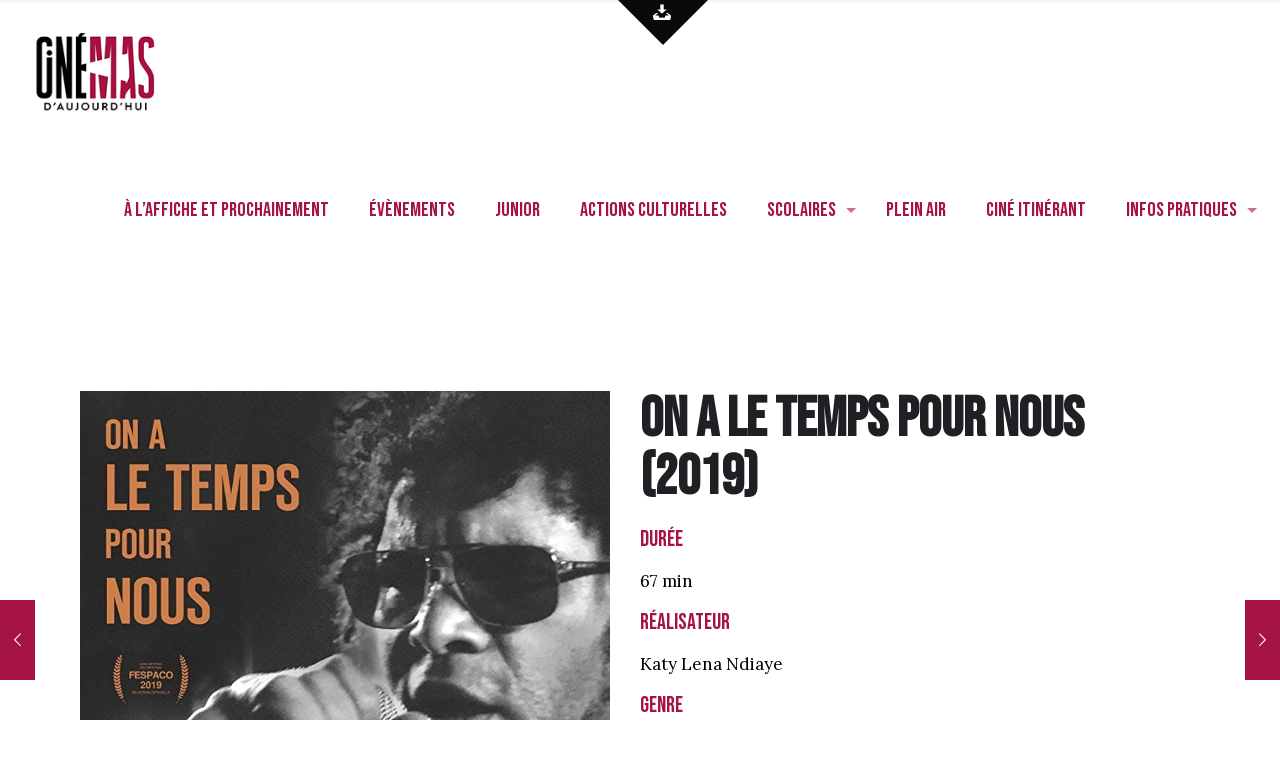

--- FILE ---
content_type: text/html; charset=UTF-8
request_url: https://cinemasdaujourdhui.com/movies/on-a-le-temps-pour-nous/
body_size: 27007
content:
<!DOCTYPE html>
<html dir="ltr" lang="fr-FR" prefix="og: https://ogp.me/ns#" class="no-js" itemscope itemtype="https://schema.org/WebPage">

<head>

<meta charset="UTF-8" />
<meta property="og:image" content="https://cinemasdaujourdhui.com/wp-content/uploads/2021/05/6KhMfLkrwBeflxYhyTuMbfNC2yJ.jpg"/>
<meta property="og:url" content="https://cinemasdaujourdhui.com/movies/on-a-le-temps-pour-nous/"/>
<meta property="og:type" content="article"/>
<meta property="og:title" content="On a le temps pour nous"/>
<meta property="og:description" content="Octobre 2014. Ce que personne n’avait rêvé se produit. Les Burkinabés débarquent pacifiquement celui qui se voyait président à vie, Blaise Compaoré. Le rappeur Serge Bambara, dit Smokey, était parmi les insurgés. Il est aujourd’hui considéré comme l’un des artisans de ce changement politique. "On a le temps pour nous" nous plonge dans le quotidien du rappeur iconique."/>
<link rel="alternate" hreflang="fr-FR" href="https://cinemasdaujourdhui.com/movies/on-a-le-temps-pour-nous/"/>
<title>On a le temps pour nous - Cinémas d'Aujourd'hui</title>

		<!-- All in One SEO 4.4.5.1 - aioseo.com -->
		<meta name="description" content="https://youtu.be/NBosUVnm1yA LES séances Dimanche 13 juin 17h00 VIADANSE" />
		<meta name="robots" content="max-image-preview:large" />
		<meta name="google-site-verification" content="r-eQYK6oENMshULs1j0DgD-ioL2j-lpGrxXdUFax44c" />
		<link rel="canonical" href="https://cinemasdaujourdhui.com/movies/on-a-le-temps-pour-nous/" />
		<meta name="generator" content="All in One SEO (AIOSEO) 4.4.5.1" />

		<!-- Global site tag (gtag.js) - Google Analytics -->
<script async src="https://www.googletagmanager.com/gtag/js?id=G-KMF7368GYQ"></script>
<script>
  window.dataLayer = window.dataLayer || [];
  function gtag(){dataLayer.push(arguments);}
  gtag('js', new Date());

  gtag('config', 'G-KMF7368GYQ');
</script>
		<meta property="og:locale" content="fr_FR" />
		<meta property="og:site_name" content="Cinémas d&#039;Aujourd&#039;hui - Films d&#039;art &amp; essai à Belfort" />
		<meta property="og:type" content="article" />
		<meta property="og:title" content="On a le temps pour nous - Cinémas d&#039;Aujourd&#039;hui" />
		<meta property="og:description" content="https://youtu.be/NBosUVnm1yA LES séances Dimanche 13 juin 17h00 VIADANSE" />
		<meta property="og:url" content="https://cinemasdaujourdhui.com/movies/on-a-le-temps-pour-nous/" />
		<meta property="og:image" content="https://cinemasdaujourdhui.com/wp-content/uploads/2021/03/CINEMAS-D-AUJOURD-HUI-1.jpg" />
		<meta property="og:image:secure_url" content="https://cinemasdaujourdhui.com/wp-content/uploads/2021/03/CINEMAS-D-AUJOURD-HUI-1.jpg" />
		<meta property="og:image:width" content="1500" />
		<meta property="og:image:height" content="1500" />
		<meta property="article:published_time" content="2021-05-12T15:16:34+00:00" />
		<meta property="article:modified_time" content="2021-05-19T14:08:56+00:00" />
		<meta property="article:publisher" content="https://www.facebook.com/cinemas.daujourdhui/" />
		<meta name="twitter:card" content="summary" />
		<meta name="twitter:site" content="@CineBelfort" />
		<meta name="twitter:title" content="On a le temps pour nous - Cinémas d&#039;Aujourd&#039;hui" />
		<meta name="twitter:description" content="https://youtu.be/NBosUVnm1yA LES séances Dimanche 13 juin 17h00 VIADANSE" />
		<meta name="twitter:creator" content="@CineBelfort" />
		<meta name="twitter:image" content="https://cinemasdaujourdhui.com/wp-content/uploads/2021/03/CINEMAS-D-AUJOURD-HUI-1.jpg" />
		<script type="application/ld+json" class="aioseo-schema">
			{"@context":"https:\/\/schema.org","@graph":[{"@type":"BreadcrumbList","@id":"https:\/\/cinemasdaujourdhui.com\/movies\/on-a-le-temps-pour-nous\/#breadcrumblist","itemListElement":[{"@type":"ListItem","@id":"https:\/\/cinemasdaujourdhui.com\/#listItem","position":1,"item":{"@type":"WebPage","@id":"https:\/\/cinemasdaujourdhui.com\/","name":"Accueil","description":"\u00c0 L'AFFICHE et prochainement Chaque semaine Cin\u00e9mas d\u2019Aujourd\u2019hui vous propose une s\u00e9lection de nouveaux films, \u00e0 voir en salle au cin\u00e9ma Kinepolis de Belfort. Vous pouvez \u00e9galement retrouver d\u2019autres films d\u00e9j\u00e0 sortis. Le nombre d\u2019entr\u00e9es d\u00e9termine leur dur\u00e9e d\u2019exposition... Venez au cin\u00e9ma ! VOIR TOUTE LA PROGRAMMATION | Horaires de la semaine | \u00c0 VENIR","url":"https:\/\/cinemasdaujourdhui.com\/"},"nextItem":"https:\/\/cinemasdaujourdhui.com\/movies\/on-a-le-temps-pour-nous\/#listItem"},{"@type":"ListItem","@id":"https:\/\/cinemasdaujourdhui.com\/movies\/on-a-le-temps-pour-nous\/#listItem","position":2,"item":{"@type":"WebPage","@id":"https:\/\/cinemasdaujourdhui.com\/movies\/on-a-le-temps-pour-nous\/","name":"On a le temps pour nous","description":"https:\/\/youtu.be\/NBosUVnm1yA LES s\u00e9ances Dimanche 13 juin 17h00 VIADANSE","url":"https:\/\/cinemasdaujourdhui.com\/movies\/on-a-le-temps-pour-nous\/"},"previousItem":"https:\/\/cinemasdaujourdhui.com\/#listItem"}]},{"@type":"Organization","@id":"https:\/\/cinemasdaujourdhui.com\/#organization","name":"Cin\u00e9ma d'Aujourd'hui","url":"https:\/\/cinemasdaujourdhui.com\/","logo":{"@type":"ImageObject","url":"https:\/\/cinemasdaujourdhui.com\/wp-content\/uploads\/2021\/03\/CINEMAS-D-AUJOURD-HUI-1.jpg","@id":"https:\/\/cinemasdaujourdhui.com\/#organizationLogo","width":1500,"height":1500},"image":{"@id":"https:\/\/cinemasdaujourdhui.com\/#organizationLogo"},"sameAs":["https:\/\/www.facebook.com\/cinemas.daujourdhui\/","https:\/\/twitter.com\/CineBelfort","https:\/\/www.instagram.com\/cinemas.daujourdhui\/?hl=fr"]},{"@type":"Person","@id":"https:\/\/cinemasdaujourdhui.com\/author\/audrey-planchet\/#author","url":"https:\/\/cinemasdaujourdhui.com\/author\/audrey-planchet\/","name":"Audrey Planchet","image":{"@type":"ImageObject","@id":"https:\/\/cinemasdaujourdhui.com\/movies\/on-a-le-temps-pour-nous\/#authorImage","url":"https:\/\/secure.gravatar.com\/avatar\/073f973f109c727dbc0219f150c6f099?s=96&d=mm&r=g","width":96,"height":96,"caption":"Audrey Planchet"}},{"@type":"WebPage","@id":"https:\/\/cinemasdaujourdhui.com\/movies\/on-a-le-temps-pour-nous\/#webpage","url":"https:\/\/cinemasdaujourdhui.com\/movies\/on-a-le-temps-pour-nous\/","name":"On a le temps pour nous - Cin\u00e9mas d'Aujourd'hui","description":"https:\/\/youtu.be\/NBosUVnm1yA LES s\u00e9ances Dimanche 13 juin 17h00 VIADANSE","inLanguage":"fr-FR","isPartOf":{"@id":"https:\/\/cinemasdaujourdhui.com\/#website"},"breadcrumb":{"@id":"https:\/\/cinemasdaujourdhui.com\/movies\/on-a-le-temps-pour-nous\/#breadcrumblist"},"author":{"@id":"https:\/\/cinemasdaujourdhui.com\/author\/audrey-planchet\/#author"},"creator":{"@id":"https:\/\/cinemasdaujourdhui.com\/author\/audrey-planchet\/#author"},"image":{"@type":"ImageObject","url":"https:\/\/cinemasdaujourdhui.com\/wp-content\/uploads\/2021\/05\/6KhMfLkrwBeflxYhyTuMbfNC2yJ.jpg","@id":"https:\/\/cinemasdaujourdhui.com\/#mainImage","width":749,"height":1000,"caption":"\u00a9   \u2212 Tous droits r\u00e9serv\u00e9s."},"primaryImageOfPage":{"@id":"https:\/\/cinemasdaujourdhui.com\/movies\/on-a-le-temps-pour-nous\/#mainImage"},"datePublished":"2021-05-12T15:16:34+00:00","dateModified":"2021-05-19T14:08:56+00:00"},{"@type":"WebSite","@id":"https:\/\/cinemasdaujourdhui.com\/#website","url":"https:\/\/cinemasdaujourdhui.com\/","name":"Cin\u00e9mas d'Aujourd'hui","description":"Films d'art & essai \u00e0 Belfort","inLanguage":"fr-FR","publisher":{"@id":"https:\/\/cinemasdaujourdhui.com\/#organization"}}]}
		</script>
		<!-- All in One SEO -->

<meta name="format-detection" content="telephone=no">
<meta name="viewport" content="width=device-width, initial-scale=1, maximum-scale=1" />
<link rel="shortcut icon" href="https://cinemasdaujourdhui.com/wp-content/uploads/2021/06/CINEMAS-D-AUJOURD-HUI-1-1.png" type="image/x-icon" />
<link rel="apple-touch-icon" href="https://cinemasdaujourdhui.com/wp-content/uploads/2021/06/CINEMAS-D-AUJOURD-HUI-1.png" />
<link rel='dns-prefetch' href='//fonts.googleapis.com' />
<link rel="alternate" type="application/rss+xml" title="Cinémas d&#039;Aujourd&#039;hui &raquo; Flux" href="https://cinemasdaujourdhui.com/feed/" />
<link rel="alternate" type="application/rss+xml" title="Cinémas d&#039;Aujourd&#039;hui &raquo; Flux des commentaires" href="https://cinemasdaujourdhui.com/comments/feed/" />
<link rel="alternate" type="application/rss+xml" title="Cinémas d&#039;Aujourd&#039;hui &raquo; On a le temps pour nous Flux des commentaires" href="https://cinemasdaujourdhui.com/movies/on-a-le-temps-pour-nous/feed/" />
		<!-- This site uses the Google Analytics by MonsterInsights plugin v8.19 - Using Analytics tracking - https://www.monsterinsights.com/ -->
		<!-- Remarque : MonsterInsights n’est actuellement pas configuré sur ce site. Le propriétaire doit authentifier son compte Google Analytics dans les réglages de MonsterInsights.  -->
					<!-- No tracking code set -->
				<!-- / Google Analytics by MonsterInsights -->
		<script type="text/javascript">
window._wpemojiSettings = {"baseUrl":"https:\/\/s.w.org\/images\/core\/emoji\/14.0.0\/72x72\/","ext":".png","svgUrl":"https:\/\/s.w.org\/images\/core\/emoji\/14.0.0\/svg\/","svgExt":".svg","source":{"concatemoji":"https:\/\/cinemasdaujourdhui.com\/wp-includes\/js\/wp-emoji-release.min.js?ver=6.3.7"}};
/*! This file is auto-generated */
!function(i,n){var o,s,e;function c(e){try{var t={supportTests:e,timestamp:(new Date).valueOf()};sessionStorage.setItem(o,JSON.stringify(t))}catch(e){}}function p(e,t,n){e.clearRect(0,0,e.canvas.width,e.canvas.height),e.fillText(t,0,0);var t=new Uint32Array(e.getImageData(0,0,e.canvas.width,e.canvas.height).data),r=(e.clearRect(0,0,e.canvas.width,e.canvas.height),e.fillText(n,0,0),new Uint32Array(e.getImageData(0,0,e.canvas.width,e.canvas.height).data));return t.every(function(e,t){return e===r[t]})}function u(e,t,n){switch(t){case"flag":return n(e,"\ud83c\udff3\ufe0f\u200d\u26a7\ufe0f","\ud83c\udff3\ufe0f\u200b\u26a7\ufe0f")?!1:!n(e,"\ud83c\uddfa\ud83c\uddf3","\ud83c\uddfa\u200b\ud83c\uddf3")&&!n(e,"\ud83c\udff4\udb40\udc67\udb40\udc62\udb40\udc65\udb40\udc6e\udb40\udc67\udb40\udc7f","\ud83c\udff4\u200b\udb40\udc67\u200b\udb40\udc62\u200b\udb40\udc65\u200b\udb40\udc6e\u200b\udb40\udc67\u200b\udb40\udc7f");case"emoji":return!n(e,"\ud83e\udef1\ud83c\udffb\u200d\ud83e\udef2\ud83c\udfff","\ud83e\udef1\ud83c\udffb\u200b\ud83e\udef2\ud83c\udfff")}return!1}function f(e,t,n){var r="undefined"!=typeof WorkerGlobalScope&&self instanceof WorkerGlobalScope?new OffscreenCanvas(300,150):i.createElement("canvas"),a=r.getContext("2d",{willReadFrequently:!0}),o=(a.textBaseline="top",a.font="600 32px Arial",{});return e.forEach(function(e){o[e]=t(a,e,n)}),o}function t(e){var t=i.createElement("script");t.src=e,t.defer=!0,i.head.appendChild(t)}"undefined"!=typeof Promise&&(o="wpEmojiSettingsSupports",s=["flag","emoji"],n.supports={everything:!0,everythingExceptFlag:!0},e=new Promise(function(e){i.addEventListener("DOMContentLoaded",e,{once:!0})}),new Promise(function(t){var n=function(){try{var e=JSON.parse(sessionStorage.getItem(o));if("object"==typeof e&&"number"==typeof e.timestamp&&(new Date).valueOf()<e.timestamp+604800&&"object"==typeof e.supportTests)return e.supportTests}catch(e){}return null}();if(!n){if("undefined"!=typeof Worker&&"undefined"!=typeof OffscreenCanvas&&"undefined"!=typeof URL&&URL.createObjectURL&&"undefined"!=typeof Blob)try{var e="postMessage("+f.toString()+"("+[JSON.stringify(s),u.toString(),p.toString()].join(",")+"));",r=new Blob([e],{type:"text/javascript"}),a=new Worker(URL.createObjectURL(r),{name:"wpTestEmojiSupports"});return void(a.onmessage=function(e){c(n=e.data),a.terminate(),t(n)})}catch(e){}c(n=f(s,u,p))}t(n)}).then(function(e){for(var t in e)n.supports[t]=e[t],n.supports.everything=n.supports.everything&&n.supports[t],"flag"!==t&&(n.supports.everythingExceptFlag=n.supports.everythingExceptFlag&&n.supports[t]);n.supports.everythingExceptFlag=n.supports.everythingExceptFlag&&!n.supports.flag,n.DOMReady=!1,n.readyCallback=function(){n.DOMReady=!0}}).then(function(){return e}).then(function(){var e;n.supports.everything||(n.readyCallback(),(e=n.source||{}).concatemoji?t(e.concatemoji):e.wpemoji&&e.twemoji&&(t(e.twemoji),t(e.wpemoji)))}))}((window,document),window._wpemojiSettings);
</script>
<style type="text/css">
img.wp-smiley,
img.emoji {
	display: inline !important;
	border: none !important;
	box-shadow: none !important;
	height: 1em !important;
	width: 1em !important;
	margin: 0 0.07em !important;
	vertical-align: -0.1em !important;
	background: none !important;
	padding: 0 !important;
}
</style>
	<link rel='stylesheet' id='wp-block-library-css' href='https://cinemasdaujourdhui.com/wp-includes/css/dist/block-library/style.min.css?ver=6.3.7' type='text/css' media='all' />
<style id='classic-theme-styles-inline-css' type='text/css'>
/*! This file is auto-generated */
.wp-block-button__link{color:#fff;background-color:#32373c;border-radius:9999px;box-shadow:none;text-decoration:none;padding:calc(.667em + 2px) calc(1.333em + 2px);font-size:1.125em}.wp-block-file__button{background:#32373c;color:#fff;text-decoration:none}
</style>
<style id='global-styles-inline-css' type='text/css'>
body{--wp--preset--color--black: #000000;--wp--preset--color--cyan-bluish-gray: #abb8c3;--wp--preset--color--white: #ffffff;--wp--preset--color--pale-pink: #f78da7;--wp--preset--color--vivid-red: #cf2e2e;--wp--preset--color--luminous-vivid-orange: #ff6900;--wp--preset--color--luminous-vivid-amber: #fcb900;--wp--preset--color--light-green-cyan: #7bdcb5;--wp--preset--color--vivid-green-cyan: #00d084;--wp--preset--color--pale-cyan-blue: #8ed1fc;--wp--preset--color--vivid-cyan-blue: #0693e3;--wp--preset--color--vivid-purple: #9b51e0;--wp--preset--gradient--vivid-cyan-blue-to-vivid-purple: linear-gradient(135deg,rgba(6,147,227,1) 0%,rgb(155,81,224) 100%);--wp--preset--gradient--light-green-cyan-to-vivid-green-cyan: linear-gradient(135deg,rgb(122,220,180) 0%,rgb(0,208,130) 100%);--wp--preset--gradient--luminous-vivid-amber-to-luminous-vivid-orange: linear-gradient(135deg,rgba(252,185,0,1) 0%,rgba(255,105,0,1) 100%);--wp--preset--gradient--luminous-vivid-orange-to-vivid-red: linear-gradient(135deg,rgba(255,105,0,1) 0%,rgb(207,46,46) 100%);--wp--preset--gradient--very-light-gray-to-cyan-bluish-gray: linear-gradient(135deg,rgb(238,238,238) 0%,rgb(169,184,195) 100%);--wp--preset--gradient--cool-to-warm-spectrum: linear-gradient(135deg,rgb(74,234,220) 0%,rgb(151,120,209) 20%,rgb(207,42,186) 40%,rgb(238,44,130) 60%,rgb(251,105,98) 80%,rgb(254,248,76) 100%);--wp--preset--gradient--blush-light-purple: linear-gradient(135deg,rgb(255,206,236) 0%,rgb(152,150,240) 100%);--wp--preset--gradient--blush-bordeaux: linear-gradient(135deg,rgb(254,205,165) 0%,rgb(254,45,45) 50%,rgb(107,0,62) 100%);--wp--preset--gradient--luminous-dusk: linear-gradient(135deg,rgb(255,203,112) 0%,rgb(199,81,192) 50%,rgb(65,88,208) 100%);--wp--preset--gradient--pale-ocean: linear-gradient(135deg,rgb(255,245,203) 0%,rgb(182,227,212) 50%,rgb(51,167,181) 100%);--wp--preset--gradient--electric-grass: linear-gradient(135deg,rgb(202,248,128) 0%,rgb(113,206,126) 100%);--wp--preset--gradient--midnight: linear-gradient(135deg,rgb(2,3,129) 0%,rgb(40,116,252) 100%);--wp--preset--font-size--small: 13px;--wp--preset--font-size--medium: 20px;--wp--preset--font-size--large: 36px;--wp--preset--font-size--x-large: 42px;--wp--preset--spacing--20: 0.44rem;--wp--preset--spacing--30: 0.67rem;--wp--preset--spacing--40: 1rem;--wp--preset--spacing--50: 1.5rem;--wp--preset--spacing--60: 2.25rem;--wp--preset--spacing--70: 3.38rem;--wp--preset--spacing--80: 5.06rem;--wp--preset--shadow--natural: 6px 6px 9px rgba(0, 0, 0, 0.2);--wp--preset--shadow--deep: 12px 12px 50px rgba(0, 0, 0, 0.4);--wp--preset--shadow--sharp: 6px 6px 0px rgba(0, 0, 0, 0.2);--wp--preset--shadow--outlined: 6px 6px 0px -3px rgba(255, 255, 255, 1), 6px 6px rgba(0, 0, 0, 1);--wp--preset--shadow--crisp: 6px 6px 0px rgba(0, 0, 0, 1);}:where(.is-layout-flex){gap: 0.5em;}:where(.is-layout-grid){gap: 0.5em;}body .is-layout-flow > .alignleft{float: left;margin-inline-start: 0;margin-inline-end: 2em;}body .is-layout-flow > .alignright{float: right;margin-inline-start: 2em;margin-inline-end: 0;}body .is-layout-flow > .aligncenter{margin-left: auto !important;margin-right: auto !important;}body .is-layout-constrained > .alignleft{float: left;margin-inline-start: 0;margin-inline-end: 2em;}body .is-layout-constrained > .alignright{float: right;margin-inline-start: 2em;margin-inline-end: 0;}body .is-layout-constrained > .aligncenter{margin-left: auto !important;margin-right: auto !important;}body .is-layout-constrained > :where(:not(.alignleft):not(.alignright):not(.alignfull)){max-width: var(--wp--style--global--content-size);margin-left: auto !important;margin-right: auto !important;}body .is-layout-constrained > .alignwide{max-width: var(--wp--style--global--wide-size);}body .is-layout-flex{display: flex;}body .is-layout-flex{flex-wrap: wrap;align-items: center;}body .is-layout-flex > *{margin: 0;}body .is-layout-grid{display: grid;}body .is-layout-grid > *{margin: 0;}:where(.wp-block-columns.is-layout-flex){gap: 2em;}:where(.wp-block-columns.is-layout-grid){gap: 2em;}:where(.wp-block-post-template.is-layout-flex){gap: 1.25em;}:where(.wp-block-post-template.is-layout-grid){gap: 1.25em;}.has-black-color{color: var(--wp--preset--color--black) !important;}.has-cyan-bluish-gray-color{color: var(--wp--preset--color--cyan-bluish-gray) !important;}.has-white-color{color: var(--wp--preset--color--white) !important;}.has-pale-pink-color{color: var(--wp--preset--color--pale-pink) !important;}.has-vivid-red-color{color: var(--wp--preset--color--vivid-red) !important;}.has-luminous-vivid-orange-color{color: var(--wp--preset--color--luminous-vivid-orange) !important;}.has-luminous-vivid-amber-color{color: var(--wp--preset--color--luminous-vivid-amber) !important;}.has-light-green-cyan-color{color: var(--wp--preset--color--light-green-cyan) !important;}.has-vivid-green-cyan-color{color: var(--wp--preset--color--vivid-green-cyan) !important;}.has-pale-cyan-blue-color{color: var(--wp--preset--color--pale-cyan-blue) !important;}.has-vivid-cyan-blue-color{color: var(--wp--preset--color--vivid-cyan-blue) !important;}.has-vivid-purple-color{color: var(--wp--preset--color--vivid-purple) !important;}.has-black-background-color{background-color: var(--wp--preset--color--black) !important;}.has-cyan-bluish-gray-background-color{background-color: var(--wp--preset--color--cyan-bluish-gray) !important;}.has-white-background-color{background-color: var(--wp--preset--color--white) !important;}.has-pale-pink-background-color{background-color: var(--wp--preset--color--pale-pink) !important;}.has-vivid-red-background-color{background-color: var(--wp--preset--color--vivid-red) !important;}.has-luminous-vivid-orange-background-color{background-color: var(--wp--preset--color--luminous-vivid-orange) !important;}.has-luminous-vivid-amber-background-color{background-color: var(--wp--preset--color--luminous-vivid-amber) !important;}.has-light-green-cyan-background-color{background-color: var(--wp--preset--color--light-green-cyan) !important;}.has-vivid-green-cyan-background-color{background-color: var(--wp--preset--color--vivid-green-cyan) !important;}.has-pale-cyan-blue-background-color{background-color: var(--wp--preset--color--pale-cyan-blue) !important;}.has-vivid-cyan-blue-background-color{background-color: var(--wp--preset--color--vivid-cyan-blue) !important;}.has-vivid-purple-background-color{background-color: var(--wp--preset--color--vivid-purple) !important;}.has-black-border-color{border-color: var(--wp--preset--color--black) !important;}.has-cyan-bluish-gray-border-color{border-color: var(--wp--preset--color--cyan-bluish-gray) !important;}.has-white-border-color{border-color: var(--wp--preset--color--white) !important;}.has-pale-pink-border-color{border-color: var(--wp--preset--color--pale-pink) !important;}.has-vivid-red-border-color{border-color: var(--wp--preset--color--vivid-red) !important;}.has-luminous-vivid-orange-border-color{border-color: var(--wp--preset--color--luminous-vivid-orange) !important;}.has-luminous-vivid-amber-border-color{border-color: var(--wp--preset--color--luminous-vivid-amber) !important;}.has-light-green-cyan-border-color{border-color: var(--wp--preset--color--light-green-cyan) !important;}.has-vivid-green-cyan-border-color{border-color: var(--wp--preset--color--vivid-green-cyan) !important;}.has-pale-cyan-blue-border-color{border-color: var(--wp--preset--color--pale-cyan-blue) !important;}.has-vivid-cyan-blue-border-color{border-color: var(--wp--preset--color--vivid-cyan-blue) !important;}.has-vivid-purple-border-color{border-color: var(--wp--preset--color--vivid-purple) !important;}.has-vivid-cyan-blue-to-vivid-purple-gradient-background{background: var(--wp--preset--gradient--vivid-cyan-blue-to-vivid-purple) !important;}.has-light-green-cyan-to-vivid-green-cyan-gradient-background{background: var(--wp--preset--gradient--light-green-cyan-to-vivid-green-cyan) !important;}.has-luminous-vivid-amber-to-luminous-vivid-orange-gradient-background{background: var(--wp--preset--gradient--luminous-vivid-amber-to-luminous-vivid-orange) !important;}.has-luminous-vivid-orange-to-vivid-red-gradient-background{background: var(--wp--preset--gradient--luminous-vivid-orange-to-vivid-red) !important;}.has-very-light-gray-to-cyan-bluish-gray-gradient-background{background: var(--wp--preset--gradient--very-light-gray-to-cyan-bluish-gray) !important;}.has-cool-to-warm-spectrum-gradient-background{background: var(--wp--preset--gradient--cool-to-warm-spectrum) !important;}.has-blush-light-purple-gradient-background{background: var(--wp--preset--gradient--blush-light-purple) !important;}.has-blush-bordeaux-gradient-background{background: var(--wp--preset--gradient--blush-bordeaux) !important;}.has-luminous-dusk-gradient-background{background: var(--wp--preset--gradient--luminous-dusk) !important;}.has-pale-ocean-gradient-background{background: var(--wp--preset--gradient--pale-ocean) !important;}.has-electric-grass-gradient-background{background: var(--wp--preset--gradient--electric-grass) !important;}.has-midnight-gradient-background{background: var(--wp--preset--gradient--midnight) !important;}.has-small-font-size{font-size: var(--wp--preset--font-size--small) !important;}.has-medium-font-size{font-size: var(--wp--preset--font-size--medium) !important;}.has-large-font-size{font-size: var(--wp--preset--font-size--large) !important;}.has-x-large-font-size{font-size: var(--wp--preset--font-size--x-large) !important;}
.wp-block-navigation a:where(:not(.wp-element-button)){color: inherit;}
:where(.wp-block-post-template.is-layout-flex){gap: 1.25em;}:where(.wp-block-post-template.is-layout-grid){gap: 1.25em;}
:where(.wp-block-columns.is-layout-flex){gap: 2em;}:where(.wp-block-columns.is-layout-grid){gap: 2em;}
.wp-block-pullquote{font-size: 1.5em;line-height: 1.6;}
</style>
<link rel='stylesheet' id='rs-plugin-settings-css' href='https://cinemasdaujourdhui.com/wp-content/plugins/revslider/public/assets/css/rs6.css?ver=6.4.3' type='text/css' media='all' />
<style id='rs-plugin-settings-inline-css' type='text/css'>
#rs-demo-id {}
</style>
<link rel='stylesheet' id='wpmoly-css' href='https://cinemasdaujourdhui.com/wp-content/plugins/wpmovielibrary/assets/css/public/wpmoly.css?ver=2.1.4.7' type='text/css' media='all' />
<link rel='stylesheet' id='wpmoly-flags-css' href='https://cinemasdaujourdhui.com/wp-content/plugins/wpmovielibrary/assets/css/public/wpmoly-flags.css?ver=2.1.4.7' type='text/css' media='all' />
<link rel='stylesheet' id='wpmoly-font-css' href='https://cinemasdaujourdhui.com/wp-content/plugins/wpmovielibrary/assets/fonts/wpmovielibrary/style.css?ver=2.1.4.7' type='text/css' media='all' />
<link rel='stylesheet' id='style-css' href='https://cinemasdaujourdhui.com/wp-content/themes/betheme/style.css?ver=22.0.1' type='text/css' media='all' />
<link rel='stylesheet' id='mfn-base-css' href='https://cinemasdaujourdhui.com/wp-content/themes/betheme/css/base.css?ver=22.0.1' type='text/css' media='all' />
<link rel='stylesheet' id='mfn-layout-css' href='https://cinemasdaujourdhui.com/wp-content/themes/betheme/css/layout.css?ver=22.0.1' type='text/css' media='all' />
<link rel='stylesheet' id='mfn-shortcodes-css' href='https://cinemasdaujourdhui.com/wp-content/themes/betheme/css/shortcodes.css?ver=22.0.1' type='text/css' media='all' />
<link rel='stylesheet' id='mfn-animations-css' href='https://cinemasdaujourdhui.com/wp-content/themes/betheme/assets/animations/animations.min.css?ver=22.0.1' type='text/css' media='all' />
<link rel='stylesheet' id='mfn-jquery-ui-css' href='https://cinemasdaujourdhui.com/wp-content/themes/betheme/assets/ui/jquery.ui.all.css?ver=22.0.1' type='text/css' media='all' />
<link rel='stylesheet' id='mfn-jplayer-css' href='https://cinemasdaujourdhui.com/wp-content/themes/betheme/assets/jplayer/css/jplayer.blue.monday.css?ver=22.0.1' type='text/css' media='all' />
<link rel='stylesheet' id='mfn-responsive-css' href='https://cinemasdaujourdhui.com/wp-content/themes/betheme/css/responsive.css?ver=22.0.1' type='text/css' media='all' />
<link rel='stylesheet' id='mfn-fonts-css' href='https://fonts.googleapis.com/css?family=Lora%3A1%2C400%2C400italic%2C500%2C600%2C700%7CBebas+Neue%3A1%2C400%2C400italic%2C500%2C600%2C700&#038;display=swap&#038;ver=6.3.7' type='text/css' media='all' />
<link rel='stylesheet' id='elementor-icons-css' href='https://cinemasdaujourdhui.com/wp-content/plugins/elementor/assets/lib/eicons/css/elementor-icons.min.css?ver=5.23.0' type='text/css' media='all' />
<link rel='stylesheet' id='elementor-frontend-css' href='https://cinemasdaujourdhui.com/wp-content/uploads/elementor/css/custom-frontend.min.css?ver=1727902404' type='text/css' media='all' />
<link rel='stylesheet' id='swiper-css' href='https://cinemasdaujourdhui.com/wp-content/plugins/elementor/assets/lib/swiper/css/swiper.min.css?ver=5.3.6' type='text/css' media='all' />
<link rel='stylesheet' id='elementor-post-6-css' href='https://cinemasdaujourdhui.com/wp-content/uploads/elementor/css/post-6.css?ver=1753019341' type='text/css' media='all' />
<link rel='stylesheet' id='font-awesome-5-all-css' href='https://cinemasdaujourdhui.com/wp-content/plugins/elementor/assets/lib/font-awesome/css/all.min.css?ver=3.16.4' type='text/css' media='all' />
<link rel='stylesheet' id='font-awesome-4-shim-css' href='https://cinemasdaujourdhui.com/wp-content/plugins/elementor/assets/lib/font-awesome/css/v4-shims.min.css?ver=3.16.4' type='text/css' media='all' />
<link rel='stylesheet' id='elementor-post-2627-css' href='https://cinemasdaujourdhui.com/wp-content/uploads/elementor/css/post-2627.css?ver=1727907360' type='text/css' media='all' />
<style id='mfn-dynamic-inline-css' type='text/css'>
#Subheader{background-image:url(http://cinemasdaujourdhui.com/wp-content/uploads/2021/04/header-tarifs.jpg);background-repeat:no-repeat;background-position:center top;background-size:cover}
html{background-color: #ffffff;}#Wrapper,#Content{background-color: #ffffff;}body:not(.template-slider) #Header{min-height: 0px;}body.header-below:not(.template-slider) #Header{padding-top: 0px;}#Subheader {padding: 295px 0 100px;}#Footer .widgets_wrapper {padding: 70px 0 90px;}body, button, span.date_label, .timeline_items li h3 span, input[type="submit"], input[type="reset"], input[type="button"],input[type="text"], input[type="password"], input[type="tel"], input[type="email"], textarea, select, .offer_li .title h3 {font-family: "Lora", Helvetica, Arial, sans-serif;}#menu > ul > li > a, a.action_button, #overlay-menu ul li a {font-family: "Bebas Neue", Helvetica, Arial, sans-serif;}#Subheader .title {font-family: "Bebas Neue", Helvetica, Arial, sans-serif;}h1, h2, h3, h4, .text-logo #logo {font-family: "Bebas Neue", Helvetica, Arial, sans-serif;}h5, h6 {font-family: "Bebas Neue", Helvetica, Arial, sans-serif;}blockquote {font-family: "Lora", Helvetica, Arial, sans-serif;}.chart_box .chart .num, .counter .desc_wrapper .number-wrapper, .how_it_works .image .number,.pricing-box .plan-header .price, .quick_fact .number-wrapper, .woocommerce .product div.entry-summary .price {font-family: "Lora", Helvetica, Arial, sans-serif;}body {font-size: 17px;line-height: 28px;font-weight: 400;letter-spacing: 0px;}.big {font-size: 19px;line-height: 28px;font-weight: 600;letter-spacing: 0px;}#menu > ul > li > a, a.action_button, #overlay-menu ul li a{font-size: 20px;font-weight: 500;letter-spacing: 0px;}#overlay-menu ul li a{line-height: 30px;}#Subheader .title {font-size: 136px;line-height: 136px;font-weight: 500;letter-spacing: 0px;}h1, .text-logo #logo {font-size: 115px;line-height: 110px;font-weight: 500;letter-spacing: 0px;}h2 {font-size: 56px;line-height: 58px;font-weight: 600;letter-spacing: 0px;}h3 {font-size: 46px;line-height: 46px;font-weight: 500;letter-spacing: 0px;}h4 {font-size: 22px;line-height: 25px;font-weight: 500;letter-spacing: 0px;}h5 {font-size: 20px;line-height: 25px;font-weight: 400;letter-spacing: 0px;}h6 {font-size: 30px;line-height: 31px;font-weight: 500;letter-spacing: 0px;}#Intro .intro-title {font-size: 70px;line-height: 70px;font-weight: 400;letter-spacing: 0px;}@media only screen and (min-width: 768px) and (max-width: 959px){body {font-size: 14px;line-height: 24px;letter-spacing: 0px;}.big {font-size: 16px;line-height: 24px;letter-spacing: 0px;}#menu > ul > li > a, a.action_button, #overlay-menu ul li a {font-size: 17px;letter-spacing: 0px;}#overlay-menu ul li a{line-height: 25.5px;letter-spacing: 0px;}#Subheader .title {font-size: 116px;line-height: 116px;letter-spacing: 0px;}h1, .text-logo #logo {font-size: 98px;line-height: 94px;letter-spacing: 0px;}h2 {font-size: 48px;line-height: 49px;letter-spacing: 0px;}h3 {font-size: 39px;line-height: 39px;letter-spacing: 0px;}h4 {font-size: 19px;line-height: 21px;letter-spacing: 0px;}h5 {font-size: 17px;line-height: 21px;letter-spacing: 0px;}h6 {font-size: 26px;line-height: 26px;letter-spacing: 0px;}#Intro .intro-title {font-size: 60px;line-height: 60px;letter-spacing: 0px;}blockquote { font-size: 15px;}.chart_box .chart .num { font-size: 45px; line-height: 45px; }.counter .desc_wrapper .number-wrapper { font-size: 45px; line-height: 45px;}.counter .desc_wrapper .title { font-size: 14px; line-height: 18px;}.faq .question .title { font-size: 14px; }.fancy_heading .title { font-size: 38px; line-height: 38px; }.offer .offer_li .desc_wrapper .title h3 { font-size: 32px; line-height: 32px; }.offer_thumb_ul li.offer_thumb_li .desc_wrapper .title h3 {font-size: 32px; line-height: 32px; }.pricing-box .plan-header h2 { font-size: 27px; line-height: 27px; }.pricing-box .plan-header .price > span { font-size: 40px; line-height: 40px; }.pricing-box .plan-header .price sup.currency { font-size: 18px; line-height: 18px; }.pricing-box .plan-header .price sup.period { font-size: 14px; line-height: 14px;}.quick_fact .number { font-size: 80px; line-height: 80px;}.trailer_box .desc h2 { font-size: 27px; line-height: 27px; }.widget > h3 { font-size: 17px; line-height: 20px; }}@media only screen and (min-width: 480px) and (max-width: 767px){body {font-size: 13px;line-height: 21px;letter-spacing: 0px;}.big {font-size: 14px;line-height: 21px;letter-spacing: 0px;}#menu > ul > li > a, a.action_button, #overlay-menu ul li a {font-size: 15px;letter-spacing: 0px;}#overlay-menu ul li a{line-height: 22.5px;letter-spacing: 0px;}#Subheader .title {font-size: 102px;line-height: 102px;letter-spacing: 0px;}h1, .text-logo #logo {font-size: 86px;line-height: 83px;letter-spacing: 0px;}h2 {font-size: 42px;line-height: 44px;letter-spacing: 0px;}h3 {font-size: 35px;line-height: 35px;letter-spacing: 0px;}h4 {font-size: 17px;line-height: 19px;letter-spacing: 0px;}h5 {font-size: 15px;line-height: 19px;letter-spacing: 0px;}h6 {font-size: 23px;line-height: 23px;letter-spacing: 0px;}#Intro .intro-title {font-size: 53px;line-height: 53px;letter-spacing: 0px;}blockquote { font-size: 14px;}.chart_box .chart .num { font-size: 40px; line-height: 40px; }.counter .desc_wrapper .number-wrapper { font-size: 40px; line-height: 40px;}.counter .desc_wrapper .title { font-size: 13px; line-height: 16px;}.faq .question .title { font-size: 13px; }.fancy_heading .title { font-size: 34px; line-height: 34px; }.offer .offer_li .desc_wrapper .title h3 { font-size: 28px; line-height: 28px; }.offer_thumb_ul li.offer_thumb_li .desc_wrapper .title h3 {font-size: 28px; line-height: 28px; }.pricing-box .plan-header h2 { font-size: 24px; line-height: 24px; }.pricing-box .plan-header .price > span { font-size: 34px; line-height: 34px; }.pricing-box .plan-header .price sup.currency { font-size: 16px; line-height: 16px; }.pricing-box .plan-header .price sup.period { font-size: 13px; line-height: 13px;}.quick_fact .number { font-size: 70px; line-height: 70px;}.trailer_box .desc h2 { font-size: 24px; line-height: 24px; }.widget > h3 { font-size: 16px; line-height: 19px; }}@media only screen and (max-width: 479px){body {font-size: 13px;line-height: 19px;letter-spacing: 0px;}.big {font-size: 13px;line-height: 19px;letter-spacing: 0px;}#menu > ul > li > a, a.action_button, #overlay-menu ul li a {font-size: 13px;letter-spacing: 0px;}#overlay-menu ul li a{line-height: 19.5px;letter-spacing: 0px;}#Subheader .title {font-size: 82px;line-height: 82px;letter-spacing: 0px;}h1, .text-logo #logo {font-size: 69px;line-height: 66px;letter-spacing: 0px;}h2 {font-size: 34px;line-height: 35px;letter-spacing: 0px;}h3 {font-size: 28px;line-height: 28px;letter-spacing: 0px;}h4 {font-size: 13px;line-height: 19px;letter-spacing: 0px;}h5 {font-size: 13px;line-height: 19px;letter-spacing: 0px;}h6 {font-size: 18px;line-height: 19px;letter-spacing: 0px;}#Intro .intro-title {font-size: 42px;line-height: 42px;letter-spacing: 0px;}blockquote { font-size: 13px;}.chart_box .chart .num { font-size: 35px; line-height: 35px; }.counter .desc_wrapper .number-wrapper { font-size: 35px; line-height: 35px;}.counter .desc_wrapper .title { font-size: 13px; line-height: 26px;}.faq .question .title { font-size: 13px; }.fancy_heading .title { font-size: 30px; line-height: 30px; }.offer .offer_li .desc_wrapper .title h3 { font-size: 26px; line-height: 26px; }.offer_thumb_ul li.offer_thumb_li .desc_wrapper .title h3 {font-size: 26px; line-height: 26px; }.pricing-box .plan-header h2 { font-size: 21px; line-height: 21px; }.pricing-box .plan-header .price > span { font-size: 32px; line-height: 32px; }.pricing-box .plan-header .price sup.currency { font-size: 14px; line-height: 14px; }.pricing-box .plan-header .price sup.period { font-size: 13px; line-height: 13px;}.quick_fact .number { font-size: 60px; line-height: 60px;}.trailer_box .desc h2 { font-size: 21px; line-height: 21px; }.widget > h3 { font-size: 15px; line-height: 18px; }}.with_aside .sidebar.columns {width: 23%;}.with_aside .sections_group {width: 77%;}.aside_both .sidebar.columns {width: 18%;}.aside_both .sidebar.sidebar-1{margin-left: -82%;}.aside_both .sections_group {width: 64%;margin-left: 18%;}@media only screen and (min-width:1240px){#Wrapper, .with_aside .content_wrapper {max-width: 1200px;}.section_wrapper, .container {max-width: 1180px;}.layout-boxed.header-boxed #Top_bar.is-sticky{max-width: 1200px;}}@media only screen and (max-width: 767px){.section_wrapper,.container,.four.columns .widget-area { max-width: 480px !important; }}.button-default .button, .button-flat .button, .button-round .button {background-color: #a51342;color: #ffffff;}.button-stroke .button {border-color: #a51342;color: #ffffff;}.button-stroke .button:hover{background-color: #a51342;color: #fff;}.button-default .button_theme, .button-default button,.button-default input[type="button"], .button-default input[type="reset"], .button-default input[type="submit"],.button-flat .button_theme, .button-flat button,.button-flat input[type="button"], .button-flat input[type="reset"], .button-flat input[type="submit"],.button-round .button_theme, .button-round button,.button-round input[type="button"], .button-round input[type="reset"], .button-round input[type="submit"],.woocommerce #respond input#submit,.woocommerce a.button:not(.default),.woocommerce button.button,.woocommerce input.button,.woocommerce #respond input#submit:hover, .woocommerce a.button:hover, .woocommerce button.button:hover, .woocommerce input.button:hover{color: #ffffff;}.button-stroke .button_theme:hover,.button-stroke button:hover, .button-stroke input[type="submit"]:hover, .button-stroke input[type="reset"]:hover, .button-stroke input[type="button"]:hover,.button-stroke .woocommerce #respond input#submit:hover,.button-stroke .woocommerce a.button:not(.default):hover,.button-stroke .woocommerce button.button:hover,.button-stroke.woocommerce input.button:hover {color: #ffffff !important;}.button-stroke .button_theme:hover .button_icon i{color: #ffffff !important;}.button-default .single_add_to_cart_button, .button-flat .single_add_to_cart_button, .button-round .single_add_to_cart_button,.button-default .woocommerce .button:disabled, .button-flat .woocommerce .button:disabled, .button-round .woocommerce .button:disabled,.button-default .woocommerce .button.alt .button-flat .woocommerce .button.alt, .button-round .woocommerce .button.alt,.button-default a.remove, .button-flat a.remove, .button-round a.remove{color: #ffffff!important;}.action_button, .action_button:hover{background-color: #a51342;color: #ffffff;}.button-stroke a.action_button{border-color: #a51342;}.button-stroke a.action_button:hover{background-color: #a51342!important;}.footer_button{color: #ffffff!important;background-color:transparent;box-shadow:none!important;}.footer_button:after{display:none!important;}.button-custom .button,.button-custom .action_button,.button-custom .footer_button,.button-custom button,.button-custom input[type="button"],.button-custom input[type="reset"],.button-custom input[type="submit"],.button-custom .woocommerce #respond input#submit,.button-custom .woocommerce a.button,.button-custom .woocommerce button.button,.button-custom .woocommerce input.button{font-family: Bebas Neue;font-size: 14px;line-height: 14px;font-weight: 400;letter-spacing: 1px;padding: 12px 20px 12px 20px;border-width: 0px;border-radius: 0px;}.button-custom .button{color: #ffffff;background-color: #a51342;border-color: transparent;}.button-custom .button:hover{color: #a51342;background-color: #ffffff;border-color: transparent;}.button-custom .button_theme,.button-custom button,.button-custom input[type="button"],.button-custom input[type="reset"],.button-custom input[type="submit"],.button-custom .woocommerce #respond input#submit,.button-custom .woocommerce a.button:not(.default),.button-custom .woocommerce button.button,.button-custom .woocommerce input.button{color: #ffffff;background-color: #0095eb;border-color: transparent;}.button-custom .button_theme:hover,.button-custom button:hover,.button-custom input[type="button"]:hover,.button-custom input[type="reset"]:hover,.button-custom input[type="submit"]:hover,.button-custom .woocommerce #respond input#submit:hover,.button-custom .woocommerce a.button:not(.default):hover,.button-custom .woocommerce button.button:hover,.button-custom .woocommerce input.button:hover{color: #ffffff;background-color: #007cc3;border-color: transparent;}.button-custom .action_button{color: #626262;background-color: #dbdddf;border-color: transparent;}.button-custom .action_button:hover{color: #626262;background-color: #d3d3d3;border-color: transparent;}.button-custom .single_add_to_cart_button,.button-custom .woocommerce .button:disabled,.button-custom .woocommerce .button.alt,.button-custom a.remove{line-height: 14px!important;padding: 12px 20px 12px 20px!important;color: #ffffff!important;background-color: #0095eb!important;}.button-custom .single_add_to_cart_button:hover,.button-custom .woocommerce .button:disabled:hover,.button-custom .woocommerce .button.alt:hover,.button-custom a.remove:hover{color: #ffffff!important;background-color: #007cc3!important;}#Top_bar #logo,.header-fixed #Top_bar #logo,.header-plain #Top_bar #logo,.header-transparent #Top_bar #logo {height: 80px;line-height: 80px;padding: 30px 0;}.logo-overflow #Top_bar:not(.is-sticky) .logo {height: 140px;}#Top_bar .menu > li > a {padding: 40px 0;}.menu-highlight:not(.header-creative) #Top_bar .menu > li > a {margin: 45px 0;}.header-plain:not(.menu-highlight) #Top_bar .menu > li > a span:not(.description) {line-height: 140px;}.header-fixed #Top_bar .menu > li > a {padding: 55px 0;}#Top_bar .top_bar_right,.header-plain #Top_bar .top_bar_right {height: 140px;}#Top_bar .top_bar_right_wrapper {top: 50px;}.header-plain #Top_bar a#header_cart,.header-plain #Top_bar a#search_button,.header-plain #Top_bar .wpml-languages {line-height: 140px;}.header-plain #Top_bar a.action_button {line-height: 140px!important;}@media only screen and (max-width: 767px){#Top_bar a.responsive-menu-toggle {top: 50px;}.mobile-header-mini #Top_bar #logo{height:50px!important;line-height:50px!important;margin:5px 0;}}.twentytwenty-before-label::before{content:"Avant"}.twentytwenty-after-label::before{content:"Aprèd"}input[type="date"],input[type="email"],input[type="number"],input[type="password"],input[type="search"],input[type="tel"],input[type="text"],input[type="url"],select,textarea,.woocommerce .quantity input.qty{border-width: 0 0 1px 0;box-shadow:unset;resize:none;}#Side_slide{right:-250px;width:250px;}#Side_slide.left{left:-250px;}.blog-teaser li .desc-wrapper .desc{background-position-y:-1px;}@media only screen and ( max-width: 767px ){body:not(.template-slider) #Header{min-height: ;}#Subheader{padding: 80px 0;}}@media only screen and (min-width: 1240px){body:not(.header-simple) #Top_bar #menu{display:block!important}.tr-menu #Top_bar #menu{background:none!important}#Top_bar .menu > li > ul.mfn-megamenu{width:984px}#Top_bar .menu > li > ul.mfn-megamenu > li{float:left}#Top_bar .menu > li > ul.mfn-megamenu > li.mfn-megamenu-cols-1{width:100%}#Top_bar .menu > li > ul.mfn-megamenu > li.mfn-megamenu-cols-2{width:50%}#Top_bar .menu > li > ul.mfn-megamenu > li.mfn-megamenu-cols-3{width:33.33%}#Top_bar .menu > li > ul.mfn-megamenu > li.mfn-megamenu-cols-4{width:25%}#Top_bar .menu > li > ul.mfn-megamenu > li.mfn-megamenu-cols-5{width:20%}#Top_bar .menu > li > ul.mfn-megamenu > li.mfn-megamenu-cols-6{width:16.66%}#Top_bar .menu > li > ul.mfn-megamenu > li > ul{display:block!important;position:inherit;left:auto;top:auto;border-width:0 1px 0 0}#Top_bar .menu > li > ul.mfn-megamenu > li:last-child > ul{border:0}#Top_bar .menu > li > ul.mfn-megamenu > li > ul li{width:auto}#Top_bar .menu > li > ul.mfn-megamenu a.mfn-megamenu-title{text-transform:uppercase;font-weight:400;background:none}#Top_bar .menu > li > ul.mfn-megamenu a .menu-arrow{display:none}.menuo-right #Top_bar .menu > li > ul.mfn-megamenu{left:auto;right:0}.menuo-right #Top_bar .menu > li > ul.mfn-megamenu-bg{box-sizing:border-box}#Top_bar .menu > li > ul.mfn-megamenu-bg{padding:20px 166px 20px 20px;background-repeat:no-repeat;background-position:right bottom}.rtl #Top_bar .menu > li > ul.mfn-megamenu-bg{padding-left:166px;padding-right:20px;background-position:left bottom}#Top_bar .menu > li > ul.mfn-megamenu-bg > li{background:none}#Top_bar .menu > li > ul.mfn-megamenu-bg > li a{border:none}#Top_bar .menu > li > ul.mfn-megamenu-bg > li > ul{background:none!important;-webkit-box-shadow:0 0 0 0;-moz-box-shadow:0 0 0 0;box-shadow:0 0 0 0}.mm-vertical #Top_bar .container{position:relative;}.mm-vertical #Top_bar .top_bar_left{position:static;}.mm-vertical #Top_bar .menu > li ul{box-shadow:0 0 0 0 transparent!important;background-image:none;}.mm-vertical #Top_bar .menu > li > ul.mfn-megamenu{width:98%!important;margin:0 1%;padding:20px 0;}.mm-vertical.header-plain #Top_bar .menu > li > ul.mfn-megamenu{width:100%!important;margin:0;}.mm-vertical #Top_bar .menu > li > ul.mfn-megamenu > li{display:table-cell;float:none!important;width:10%;padding:0 15px;border-right:1px solid rgba(0, 0, 0, 0.05);}.mm-vertical #Top_bar .menu > li > ul.mfn-megamenu > li:last-child{border-right-width:0}.mm-vertical #Top_bar .menu > li > ul.mfn-megamenu > li.hide-border{border-right-width:0}.mm-vertical #Top_bar .menu > li > ul.mfn-megamenu > li a{border-bottom-width:0;padding:9px 15px;line-height:120%;}.mm-vertical #Top_bar .menu > li > ul.mfn-megamenu a.mfn-megamenu-title{font-weight:700;}.rtl .mm-vertical #Top_bar .menu > li > ul.mfn-megamenu > li:first-child{border-right-width:0}.rtl .mm-vertical #Top_bar .menu > li > ul.mfn-megamenu > li:last-child{border-right-width:1px}.header-plain:not(.menuo-right) #Header .top_bar_left{width:auto!important}.header-stack.header-center #Top_bar #menu{display:inline-block!important}.header-simple #Top_bar #menu{display:none;height:auto;width:300px;bottom:auto;top:100%;right:1px;position:absolute;margin:0}.header-simple #Header a.responsive-menu-toggle{display:block;right:10px}.header-simple #Top_bar #menu > ul{width:100%;float:left}.header-simple #Top_bar #menu ul li{width:100%;padding-bottom:0;border-right:0;position:relative}.header-simple #Top_bar #menu ul li a{padding:0 20px;margin:0;display:block;height:auto;line-height:normal;border:none}.header-simple #Top_bar #menu ul li a:after{display:none}.header-simple #Top_bar #menu ul li a span{border:none;line-height:44px;display:inline;padding:0}.header-simple #Top_bar #menu ul li.submenu .menu-toggle{display:block;position:absolute;right:0;top:0;width:44px;height:44px;line-height:44px;font-size:30px;font-weight:300;text-align:center;cursor:pointer;color:#444;opacity:0.33;}.header-simple #Top_bar #menu ul li.submenu .menu-toggle:after{content:"+"}.header-simple #Top_bar #menu ul li.hover > .menu-toggle:after{content:"-"}.header-simple #Top_bar #menu ul li.hover a{border-bottom:0}.header-simple #Top_bar #menu ul.mfn-megamenu li .menu-toggle{display:none}.header-simple #Top_bar #menu ul li ul{position:relative!important;left:0!important;top:0;padding:0;margin:0!important;width:auto!important;background-image:none}.header-simple #Top_bar #menu ul li ul li{width:100%!important;display:block;padding:0;}.header-simple #Top_bar #menu ul li ul li a{padding:0 20px 0 30px}.header-simple #Top_bar #menu ul li ul li a .menu-arrow{display:none}.header-simple #Top_bar #menu ul li ul li a span{padding:0}.header-simple #Top_bar #menu ul li ul li a span:after{display:none!important}.header-simple #Top_bar .menu > li > ul.mfn-megamenu a.mfn-megamenu-title{text-transform:uppercase;font-weight:400}.header-simple #Top_bar .menu > li > ul.mfn-megamenu > li > ul{display:block!important;position:inherit;left:auto;top:auto}.header-simple #Top_bar #menu ul li ul li ul{border-left:0!important;padding:0;top:0}.header-simple #Top_bar #menu ul li ul li ul li a{padding:0 20px 0 40px}.rtl.header-simple #Top_bar #menu{left:1px;right:auto}.rtl.header-simple #Top_bar a.responsive-menu-toggle{left:10px;right:auto}.rtl.header-simple #Top_bar #menu ul li.submenu .menu-toggle{left:0;right:auto}.rtl.header-simple #Top_bar #menu ul li ul{left:auto!important;right:0!important}.rtl.header-simple #Top_bar #menu ul li ul li a{padding:0 30px 0 20px}.rtl.header-simple #Top_bar #menu ul li ul li ul li a{padding:0 40px 0 20px}.menu-highlight #Top_bar .menu > li{margin:0 2px}.menu-highlight:not(.header-creative) #Top_bar .menu > li > a{margin:20px 0;padding:0;-webkit-border-radius:5px;border-radius:5px}.menu-highlight #Top_bar .menu > li > a:after{display:none}.menu-highlight #Top_bar .menu > li > a span:not(.description){line-height:50px}.menu-highlight #Top_bar .menu > li > a span.description{display:none}.menu-highlight.header-stack #Top_bar .menu > li > a{margin:10px 0!important}.menu-highlight.header-stack #Top_bar .menu > li > a span:not(.description){line-height:40px}.menu-highlight.header-transparent #Top_bar .menu > li > a{margin:5px 0}.menu-highlight.header-simple #Top_bar #menu ul li,.menu-highlight.header-creative #Top_bar #menu ul li{margin:0}.menu-highlight.header-simple #Top_bar #menu ul li > a,.menu-highlight.header-creative #Top_bar #menu ul li > a{-webkit-border-radius:0;border-radius:0}.menu-highlight:not(.header-fixed):not(.header-simple) #Top_bar.is-sticky .menu > li > a{margin:10px 0!important;padding:5px 0!important}.menu-highlight:not(.header-fixed):not(.header-simple) #Top_bar.is-sticky .menu > li > a span{line-height:30px!important}.header-modern.menu-highlight.menuo-right .menu_wrapper{margin-right:20px}.menu-line-below #Top_bar .menu > li > a:after{top:auto;bottom:-4px}.menu-line-below #Top_bar.is-sticky .menu > li > a:after{top:auto;bottom:-4px}.menu-line-below-80 #Top_bar:not(.is-sticky) .menu > li > a:after{height:4px;left:10%;top:50%;margin-top:20px;width:80%}.menu-line-below-80-1 #Top_bar:not(.is-sticky) .menu > li > a:after{height:1px;left:10%;top:50%;margin-top:20px;width:80%}.menu-link-color #Top_bar .menu > li > a:after{display:none!important}.menu-arrow-top #Top_bar .menu > li > a:after{background:none repeat scroll 0 0 rgba(0,0,0,0)!important;border-color:#ccc transparent transparent;border-style:solid;border-width:7px 7px 0;display:block;height:0;left:50%;margin-left:-7px;top:0!important;width:0}.menu-arrow-top #Top_bar.is-sticky .menu > li > a:after{top:0!important}.menu-arrow-bottom #Top_bar .menu > li > a:after{background:none!important;border-color:transparent transparent #ccc;border-style:solid;border-width:0 7px 7px;display:block;height:0;left:50%;margin-left:-7px;top:auto;bottom:0;width:0}.menu-arrow-bottom #Top_bar.is-sticky .menu > li > a:after{top:auto;bottom:0}.menuo-no-borders #Top_bar .menu > li > a span{border-width:0!important}.menuo-no-borders #Header_creative #Top_bar .menu > li > a span{border-bottom-width:0}.menuo-no-borders.header-plain #Top_bar a#header_cart,.menuo-no-borders.header-plain #Top_bar a#search_button,.menuo-no-borders.header-plain #Top_bar .wpml-languages,.menuo-no-borders.header-plain #Top_bar a.action_button{border-width:0}.menuo-right #Top_bar .menu_wrapper{float:right}.menuo-right.header-stack:not(.header-center) #Top_bar .menu_wrapper{margin-right:150px}body.header-creative{padding-left:50px}body.header-creative.header-open{padding-left:250px}body.error404,body.under-construction,body.template-blank{padding-left:0!important}.header-creative.footer-fixed #Footer,.header-creative.footer-sliding #Footer,.header-creative.footer-stick #Footer.is-sticky{box-sizing:border-box;padding-left:50px;}.header-open.footer-fixed #Footer,.header-open.footer-sliding #Footer,.header-creative.footer-stick #Footer.is-sticky{padding-left:250px;}.header-rtl.header-creative.footer-fixed #Footer,.header-rtl.header-creative.footer-sliding #Footer,.header-rtl.header-creative.footer-stick #Footer.is-sticky{padding-left:0;padding-right:50px;}.header-rtl.header-open.footer-fixed #Footer,.header-rtl.header-open.footer-sliding #Footer,.header-rtl.header-creative.footer-stick #Footer.is-sticky{padding-right:250px;}#Header_creative{background-color:#fff;position:fixed;width:250px;height:100%;left:-200px;top:0;z-index:9002;-webkit-box-shadow:2px 0 4px 2px rgba(0,0,0,.15);box-shadow:2px 0 4px 2px rgba(0,0,0,.15)}#Header_creative .container{width:100%}#Header_creative .creative-wrapper{opacity:0;margin-right:50px}#Header_creative a.creative-menu-toggle{display:block;width:34px;height:34px;line-height:34px;font-size:22px;text-align:center;position:absolute;top:10px;right:8px;border-radius:3px}.admin-bar #Header_creative a.creative-menu-toggle{top:42px}#Header_creative #Top_bar{position:static;width:100%}#Header_creative #Top_bar .top_bar_left{width:100%!important;float:none}#Header_creative #Top_bar .top_bar_right{width:100%!important;float:none;height:auto;margin-bottom:35px;text-align:center;padding:0 20px;top:0;-webkit-box-sizing:border-box;-moz-box-sizing:border-box;box-sizing:border-box}#Header_creative #Top_bar .top_bar_right:before{display:none}#Header_creative #Top_bar .top_bar_right_wrapper{top:0}#Header_creative #Top_bar .logo{float:none;text-align:center;margin:15px 0}#Header_creative #Top_bar #menu{background-color:transparent}#Header_creative #Top_bar .menu_wrapper{float:none;margin:0 0 30px}#Header_creative #Top_bar .menu > li{width:100%;float:none;position:relative}#Header_creative #Top_bar .menu > li > a{padding:0;text-align:center}#Header_creative #Top_bar .menu > li > a:after{display:none}#Header_creative #Top_bar .menu > li > a span{border-right:0;border-bottom-width:1px;line-height:38px}#Header_creative #Top_bar .menu li ul{left:100%;right:auto;top:0;box-shadow:2px 2px 2px 0 rgba(0,0,0,0.03);-webkit-box-shadow:2px 2px 2px 0 rgba(0,0,0,0.03)}#Header_creative #Top_bar .menu > li > ul.mfn-megamenu{margin:0;width:700px!important;}#Header_creative #Top_bar .menu > li > ul.mfn-megamenu > li > ul{left:0}#Header_creative #Top_bar .menu li ul li a{padding-top:9px;padding-bottom:8px}#Header_creative #Top_bar .menu li ul li ul{top:0}#Header_creative #Top_bar .menu > li > a span.description{display:block;font-size:13px;line-height:28px!important;clear:both}#Header_creative #Top_bar .search_wrapper{left:100%;top:auto;bottom:0}#Header_creative #Top_bar a#header_cart{display:inline-block;float:none;top:3px}#Header_creative #Top_bar a#search_button{display:inline-block;float:none;top:3px}#Header_creative #Top_bar .wpml-languages{display:inline-block;float:none;top:0}#Header_creative #Top_bar .wpml-languages.enabled:hover a.active{padding-bottom:11px}#Header_creative #Top_bar .action_button{display:inline-block;float:none;top:16px;margin:0}#Header_creative #Top_bar .banner_wrapper{display:block;text-align:center}#Header_creative #Top_bar .banner_wrapper img{max-width:100%;height:auto;display:inline-block}#Header_creative #Action_bar{display:none;position:absolute;bottom:0;top:auto;clear:both;padding:0 20px;box-sizing:border-box}#Header_creative #Action_bar .contact_details{text-align:center;margin-bottom:20px}#Header_creative #Action_bar .contact_details li{padding:0}#Header_creative #Action_bar .social{float:none;text-align:center;padding:5px 0 15px}#Header_creative #Action_bar .social li{margin-bottom:2px}#Header_creative #Action_bar .social-menu{float:none;text-align:center}#Header_creative #Action_bar .social-menu li{border-color:rgba(0,0,0,.1)}#Header_creative .social li a{color:rgba(0,0,0,.5)}#Header_creative .social li a:hover{color:#000}#Header_creative .creative-social{position:absolute;bottom:10px;right:0;width:50px}#Header_creative .creative-social li{display:block;float:none;width:100%;text-align:center;margin-bottom:5px}.header-creative .fixed-nav.fixed-nav-prev{margin-left:50px}.header-creative.header-open .fixed-nav.fixed-nav-prev{margin-left:250px}.menuo-last #Header_creative #Top_bar .menu li.last ul{top:auto;bottom:0}.header-open #Header_creative{left:0}.header-open #Header_creative .creative-wrapper{opacity:1;margin:0!important;}.header-open #Header_creative .creative-menu-toggle,.header-open #Header_creative .creative-social{display:none}.header-open #Header_creative #Action_bar{display:block}body.header-rtl.header-creative{padding-left:0;padding-right:50px}.header-rtl #Header_creative{left:auto;right:-200px}.header-rtl #Header_creative .creative-wrapper{margin-left:50px;margin-right:0}.header-rtl #Header_creative a.creative-menu-toggle{left:8px;right:auto}.header-rtl #Header_creative .creative-social{left:0;right:auto}.header-rtl #Footer #back_to_top.sticky{right:125px}.header-rtl #popup_contact{right:70px}.header-rtl #Header_creative #Top_bar .menu li ul{left:auto;right:100%}.header-rtl #Header_creative #Top_bar .search_wrapper{left:auto;right:100%;}.header-rtl .fixed-nav.fixed-nav-prev{margin-left:0!important}.header-rtl .fixed-nav.fixed-nav-next{margin-right:50px}body.header-rtl.header-creative.header-open{padding-left:0;padding-right:250px!important}.header-rtl.header-open #Header_creative{left:auto;right:0}.header-rtl.header-open #Footer #back_to_top.sticky{right:325px}.header-rtl.header-open #popup_contact{right:270px}.header-rtl.header-open .fixed-nav.fixed-nav-next{margin-right:250px}#Header_creative.active{left:-1px;}.header-rtl #Header_creative.active{left:auto;right:-1px;}#Header_creative.active .creative-wrapper{opacity:1;margin:0}.header-creative .vc_row[data-vc-full-width]{padding-left:50px}.header-creative.header-open .vc_row[data-vc-full-width]{padding-left:250px}.header-open .vc_parallax .vc_parallax-inner { left:auto; width: calc(100% - 250px); }.header-open.header-rtl .vc_parallax .vc_parallax-inner { left:0; right:auto; }#Header_creative.scroll{height:100%;overflow-y:auto}#Header_creative.scroll:not(.dropdown) .menu li ul{display:none!important}#Header_creative.scroll #Action_bar{position:static}#Header_creative.dropdown{outline:none}#Header_creative.dropdown #Top_bar .menu_wrapper{float:left}#Header_creative.dropdown #Top_bar #menu ul li{position:relative;float:left}#Header_creative.dropdown #Top_bar #menu ul li a:after{display:none}#Header_creative.dropdown #Top_bar #menu ul li a span{line-height:38px;padding:0}#Header_creative.dropdown #Top_bar #menu ul li.submenu .menu-toggle{display:block;position:absolute;right:0;top:0;width:38px;height:38px;line-height:38px;font-size:26px;font-weight:300;text-align:center;cursor:pointer;color:#444;opacity:0.33;}#Header_creative.dropdown #Top_bar #menu ul li.submenu .menu-toggle:after{content:"+"}#Header_creative.dropdown #Top_bar #menu ul li.hover > .menu-toggle:after{content:"-"}#Header_creative.dropdown #Top_bar #menu ul li.hover a{border-bottom:0}#Header_creative.dropdown #Top_bar #menu ul.mfn-megamenu li .menu-toggle{display:none}#Header_creative.dropdown #Top_bar #menu ul li ul{position:relative!important;left:0!important;top:0;padding:0;margin-left:0!important;width:auto!important;background-image:none}#Header_creative.dropdown #Top_bar #menu ul li ul li{width:100%!important}#Header_creative.dropdown #Top_bar #menu ul li ul li a{padding:0 10px;text-align:center}#Header_creative.dropdown #Top_bar #menu ul li ul li a .menu-arrow{display:none}#Header_creative.dropdown #Top_bar #menu ul li ul li a span{padding:0}#Header_creative.dropdown #Top_bar #menu ul li ul li a span:after{display:none!important}#Header_creative.dropdown #Top_bar .menu > li > ul.mfn-megamenu a.mfn-megamenu-title{text-transform:uppercase;font-weight:400}#Header_creative.dropdown #Top_bar .menu > li > ul.mfn-megamenu > li > ul{display:block!important;position:inherit;left:auto;top:auto}#Header_creative.dropdown #Top_bar #menu ul li ul li ul{border-left:0!important;padding:0;top:0}#Header_creative{transition: left .5s ease-in-out, right .5s ease-in-out;}#Header_creative .creative-wrapper{transition: opacity .5s ease-in-out, margin 0s ease-in-out .5s;}#Header_creative.active .creative-wrapper{transition: opacity .5s ease-in-out, margin 0s ease-in-out;}}@media only screen and (min-width: 768px){#Top_bar.is-sticky{position:fixed!important;width:100%;left:0;top:-60px;height:60px;z-index:701;background:#fff;opacity:.97;-webkit-box-shadow:0 2px 5px 0 rgba(0,0,0,0.1);-moz-box-shadow:0 2px 5px 0 rgba(0,0,0,0.1);box-shadow:0 2px 5px 0 rgba(0,0,0,0.1)}.layout-boxed.header-boxed #Top_bar.is-sticky{max-width:1240px;left:50%;-webkit-transform:translateX(-50%);transform:translateX(-50%)}#Top_bar.is-sticky .top_bar_left,#Top_bar.is-sticky .top_bar_right,#Top_bar.is-sticky .top_bar_right:before{background:none;box-shadow:unset}#Top_bar.is-sticky .top_bar_right{top:-4px;height:auto;}#Top_bar.is-sticky .top_bar_right_wrapper{top:15px}.header-plain #Top_bar.is-sticky .top_bar_right_wrapper{top:0}#Top_bar.is-sticky .logo{width:auto;margin:0 30px 0 20px;padding:0}#Top_bar.is-sticky #logo,#Top_bar.is-sticky .custom-logo-link{padding:5px 0!important;height:50px!important;line-height:50px!important}.logo-no-sticky-padding #Top_bar.is-sticky #logo{height:60px!important;line-height:60px!important}#Top_bar.is-sticky #logo img.logo-main{display:none}#Top_bar.is-sticky #logo img.logo-sticky{display:inline;max-height:35px;width:auto}#Top_bar.is-sticky .menu_wrapper{clear:none}#Top_bar.is-sticky .menu_wrapper .menu > li > a{padding:15px 0}#Top_bar.is-sticky .menu > li > a,#Top_bar.is-sticky .menu > li > a span{line-height:30px}#Top_bar.is-sticky .menu > li > a:after{top:auto;bottom:-4px}#Top_bar.is-sticky .menu > li > a span.description{display:none}#Top_bar.is-sticky .secondary_menu_wrapper,#Top_bar.is-sticky .banner_wrapper{display:none}.header-overlay #Top_bar.is-sticky{display:none}.sticky-dark #Top_bar.is-sticky,.sticky-dark #Top_bar.is-sticky #menu{background:rgba(0,0,0,.8)}.sticky-dark #Top_bar.is-sticky .menu > li:not(.current-menu-item) > a{color:#fff}.sticky-dark #Top_bar.is-sticky .top_bar_right a:not(.action_button){color:rgba(255,255,255,.8)}.sticky-dark #Top_bar.is-sticky .wpml-languages a.active,.sticky-dark #Top_bar.is-sticky .wpml-languages ul.wpml-lang-dropdown{background:rgba(0,0,0,0.1);border-color:rgba(0,0,0,0.1)}.sticky-white #Top_bar.is-sticky,.sticky-white #Top_bar.is-sticky #menu{background:rgba(255,255,255,.8)}.sticky-white #Top_bar.is-sticky .menu > li:not(.current-menu-item) > a{color:#222}.sticky-white #Top_bar.is-sticky .top_bar_right a:not(.action_button){color:rgba(0,0,0,.8)}.sticky-white #Top_bar.is-sticky .wpml-languages a.active,.sticky-white #Top_bar.is-sticky .wpml-languages ul.wpml-lang-dropdown{background:rgba(255,255,255,0.1);border-color:rgba(0,0,0,0.1)}}@media only screen and (max-width: 1239px){#Top_bar #menu{display:none;height:auto;width:300px;bottom:auto;top:100%;right:1px;position:absolute;margin:0}#Top_bar a.responsive-menu-toggle{display:block}#Top_bar #menu > ul{width:100%;float:left}#Top_bar #menu ul li{width:100%;padding-bottom:0;border-right:0;position:relative}#Top_bar #menu ul li a{padding:0 25px;margin:0;display:block;height:auto;line-height:normal;border:none}#Top_bar #menu ul li a:after{display:none}#Top_bar #menu ul li a span{border:none;line-height:44px;display:inline;padding:0}#Top_bar #menu ul li a span.description{margin:0 0 0 5px}#Top_bar #menu ul li.submenu .menu-toggle{display:block;position:absolute;right:15px;top:0;width:44px;height:44px;line-height:44px;font-size:30px;font-weight:300;text-align:center;cursor:pointer;color:#444;opacity:0.33;}#Top_bar #menu ul li.submenu .menu-toggle:after{content:"+"}#Top_bar #menu ul li.hover > .menu-toggle:after{content:"-"}#Top_bar #menu ul li.hover a{border-bottom:0}#Top_bar #menu ul li a span:after{display:none!important}#Top_bar #menu ul.mfn-megamenu li .menu-toggle{display:none}#Top_bar #menu ul li ul{position:relative!important;left:0!important;top:0;padding:0;margin-left:0!important;width:auto!important;background-image:none!important;box-shadow:0 0 0 0 transparent!important;-webkit-box-shadow:0 0 0 0 transparent!important}#Top_bar #menu ul li ul li{width:100%!important}#Top_bar #menu ul li ul li a{padding:0 20px 0 35px}#Top_bar #menu ul li ul li a .menu-arrow{display:none}#Top_bar #menu ul li ul li a span{padding:0}#Top_bar #menu ul li ul li a span:after{display:none!important}#Top_bar .menu > li > ul.mfn-megamenu a.mfn-megamenu-title{text-transform:uppercase;font-weight:400}#Top_bar .menu > li > ul.mfn-megamenu > li > ul{display:block!important;position:inherit;left:auto;top:auto}#Top_bar #menu ul li ul li ul{border-left:0!important;padding:0;top:0}#Top_bar #menu ul li ul li ul li a{padding:0 20px 0 45px}.rtl #Top_bar #menu{left:1px;right:auto}.rtl #Top_bar a.responsive-menu-toggle{left:20px;right:auto}.rtl #Top_bar #menu ul li.submenu .menu-toggle{left:15px;right:auto;border-left:none;border-right:1px solid #eee}.rtl #Top_bar #menu ul li ul{left:auto!important;right:0!important}.rtl #Top_bar #menu ul li ul li a{padding:0 30px 0 20px}.rtl #Top_bar #menu ul li ul li ul li a{padding:0 40px 0 20px}.header-stack .menu_wrapper a.responsive-menu-toggle{position:static!important;margin:11px 0!important}.header-stack .menu_wrapper #menu{left:0;right:auto}.rtl.header-stack #Top_bar #menu{left:auto;right:0}.admin-bar #Header_creative{top:32px}.header-creative.layout-boxed{padding-top:85px}.header-creative.layout-full-width #Wrapper{padding-top:60px}#Header_creative{position:fixed;width:100%;left:0!important;top:0;z-index:1001}#Header_creative .creative-wrapper{display:block!important;opacity:1!important}#Header_creative .creative-menu-toggle,#Header_creative .creative-social{display:none!important;opacity:1!important}#Header_creative #Top_bar{position:static;width:100%}#Header_creative #Top_bar #logo,#Header_creative #Top_bar .custom-logo-link{height:50px;line-height:50px;padding:5px 0}#Header_creative #Top_bar #logo img.logo-sticky{max-height:40px!important}#Header_creative #logo img.logo-main{display:none}#Header_creative #logo img.logo-sticky{display:inline-block}.logo-no-sticky-padding #Header_creative #Top_bar #logo{height:60px;line-height:60px;padding:0}.logo-no-sticky-padding #Header_creative #Top_bar #logo img.logo-sticky{max-height:60px!important}#Header_creative #Action_bar{display:none}#Header_creative #Top_bar .top_bar_right{height:60px;top:0}#Header_creative #Top_bar .top_bar_right:before{display:none}#Header_creative #Top_bar .top_bar_right_wrapper{top:0;padding-top:9px}#Header_creative.scroll{overflow:visible!important}}#Header_wrapper, #Intro {background-color: #a51342;}#Subheader {background-color: rgba(255,255,255,1);}.header-classic #Action_bar, .header-fixed #Action_bar, .header-plain #Action_bar, .header-split #Action_bar, .header-stack #Action_bar {background-color: #000000;}#Sliding-top {background-color: #0a0a0a;}#Sliding-top a.sliding-top-control {border-right-color: #0a0a0a;}#Sliding-top.st-center a.sliding-top-control,#Sliding-top.st-left a.sliding-top-control {border-top-color: #0a0a0a;}#Footer {background-color: #0a0a0a;}body, ul.timeline_items, .icon_box a .desc, .icon_box a:hover .desc, .feature_list ul li a, .list_item a, .list_item a:hover,.widget_recent_entries ul li a, .flat_box a, .flat_box a:hover, .story_box .desc, .content_slider.carouselul li a .title,.content_slider.flat.description ul li .desc, .content_slider.flat.description ul li a .desc, .post-nav.minimal a i {color: #000000;}.post-nav.minimal a svg {fill: #000000;}.themecolor, .opening_hours .opening_hours_wrapper li span, .fancy_heading_icon .icon_top,.fancy_heading_arrows .icon-right-dir, .fancy_heading_arrows .icon-left-dir, .fancy_heading_line .title,.button-love a.mfn-love, .format-link .post-title .icon-link, .pager-single > span, .pager-single a:hover,.widget_meta ul, .widget_pages ul, .widget_rss ul, .widget_mfn_recent_comments ul li:after, .widget_archive ul,.widget_recent_comments ul li:after, .widget_nav_menu ul, .woocommerce ul.products li.product .price, .shop_slider .shop_slider_ul li .item_wrapper .price,.woocommerce-page ul.products li.product .price, .widget_price_filter .price_label .from, .widget_price_filter .price_label .to,.woocommerce ul.product_list_widget li .quantity .amount, .woocommerce .product div.entry-summary .price, .woocommerce .star-rating span,#Error_404 .error_pic i, .style-simple #Filters .filters_wrapper ul li a:hover, .style-simple #Filters .filters_wrapper ul li.current-cat a,.style-simple .quick_fact .title {color: #a51342;}.themebg,#comments .commentlist > li .reply a.comment-reply-link,#Filters .filters_wrapper ul li a:hover,#Filters .filters_wrapper ul li.current-cat a,.fixed-nav .arrow,.offer_thumb .slider_pagination a:before,.offer_thumb .slider_pagination a.selected:after,.pager .pages a:hover,.pager .pages a.active,.pager .pages span.page-numbers.current,.pager-single span:after,.portfolio_group.exposure .portfolio-item .desc-inner .line,.Recent_posts ul li .desc:after,.Recent_posts ul li .photo .c,.slider_pagination a.selected,.slider_pagination .slick-active a,.slider_pagination a.selected:after,.slider_pagination .slick-active a:after,.testimonials_slider .slider_images,.testimonials_slider .slider_images a:after,.testimonials_slider .slider_images:before,#Top_bar a#header_cart span,.widget_categories ul,.widget_mfn_menu ul li a:hover,.widget_mfn_menu ul li.current-menu-item:not(.current-menu-ancestor) > a,.widget_mfn_menu ul li.current_page_item:not(.current_page_ancestor) > a,.widget_product_categories ul,.widget_recent_entries ul li:after,.woocommerce-account table.my_account_orders .order-number a,.woocommerce-MyAccount-navigation ul li.is-active a,.style-simple .accordion .question:after,.style-simple .faq .question:after,.style-simple .icon_box .desc_wrapper .title:before,.style-simple #Filters .filters_wrapper ul li a:after,.style-simple .article_box .desc_wrapper p:after,.style-simple .sliding_box .desc_wrapper:after,.style-simple .trailer_box:hover .desc,.tp-bullets.simplebullets.round .bullet.selected,.tp-bullets.simplebullets.round .bullet.selected:after,.tparrows.default,.tp-bullets.tp-thumbs .bullet.selected:after{background-color: #a51342;}.Latest_news ul li .photo, .Recent_posts.blog_news ul li .photo, .style-simple .opening_hours .opening_hours_wrapper li label,.style-simple .timeline_items li:hover h3, .style-simple .timeline_items li:nth-child(even):hover h3,.style-simple .timeline_items li:hover .desc, .style-simple .timeline_items li:nth-child(even):hover,.style-simple .offer_thumb .slider_pagination a.selected {border-color: #a51342;}a {color: #a51342;}a:hover {color: #454d53;}*::-moz-selection {background-color: #a51342;color: white;}*::selection {background-color: #a51342;color: white;}.blockquote p.author span, .counter .desc_wrapper .title, .article_box .desc_wrapper p, .team .desc_wrapper p.subtitle,.pricing-box .plan-header p.subtitle, .pricing-box .plan-header .price sup.period, .chart_box p, .fancy_heading .inside,.fancy_heading_line .slogan, .post-meta, .post-meta a, .post-footer, .post-footer a span.label, .pager .pages a, .button-love a .label,.pager-single a, #comments .commentlist > li .comment-author .says, .fixed-nav .desc .date, .filters_buttons li.label, .Recent_posts ul li a .desc .date,.widget_recent_entries ul li .post-date, .tp_recent_tweets .twitter_time, .widget_price_filter .price_label, .shop-filters .woocommerce-result-count,.woocommerce ul.product_list_widget li .quantity, .widget_shopping_cart ul.product_list_widget li dl, .product_meta .posted_in,.woocommerce .shop_table .product-name .variation > dd, .shipping-calculator-button:after,.shop_slider .shop_slider_ul li .item_wrapper .price del,.testimonials_slider .testimonials_slider_ul li .author span, .testimonials_slider .testimonials_slider_ul li .author span a, .Latest_news ul li .desc_footer,.share-simple-wrapper .icons a {color: #a8a8a8;}h1, h1 a, h1 a:hover, .text-logo #logo { color: #211f23; }h2, h2 a, h2 a:hover { color: #211f23; }h3, h3 a, h3 a:hover { color: #211f23; }h4, h4 a, h4 a:hover, .style-simple .sliding_box .desc_wrapper h4 { color: #211f23; }h5, h5 a, h5 a:hover { color: #211f23; }h6, h6 a, h6 a:hover,a.content_link .title { color: #211f23; }.dropcap, .highlight:not(.highlight_image) {background-color: #a51342;}.button-default .button_theme, .button-default button,.button-default input[type="button"], .button-default input[type="reset"], .button-default input[type="submit"],.button-flat .button_theme, .button-flat button,.button-flat input[type="button"], .button-flat input[type="reset"], .button-flat input[type="submit"],.button-round .button_theme, .button-round button,.button-round input[type="button"], .button-round input[type="reset"], .button-round input[type="submit"],.woocommerce #respond input#submit,.woocommerce a.button:not(.default),.woocommerce button.button,.woocommerce input.button,.woocommerce #respond input#submit:hover, .woocommerce a.button:not(.default):hover, .woocommerce button.button:hover, .woocommerce input.button:hover{background-color: #a51342;}.button-stroke .button_theme,.button-stroke .button_theme .button_icon i,.button-stroke button, .button-stroke input[type="submit"], .button-stroke input[type="reset"], .button-stroke input[type="button"],.button-stroke .woocommerce #respond input#submit,.button-stroke .woocommerce a.button:not(.default),.button-stroke .woocommerce button.button,.button-stroke.woocommerce input.button {border-color: #a51342;color: #a51342 !important;}.button-stroke .button_theme:hover,.button-stroke button:hover, .button-stroke input[type="submit"]:hover, .button-stroke input[type="reset"]:hover, .button-stroke input[type="button"]:hover {background-color: #a51342;}.button-default .single_add_to_cart_button, .button-flat .single_add_to_cart_button, .button-round .single_add_to_cart_button,.button-default .woocommerce .button:disabled, .button-flat .woocommerce .button:disabled, .button-round .woocommerce .button:disabled,.button-default .woocommerce .button.alt, .button-flat .woocommerce .button.alt, .button-round .woocommerce .button.alt{background-color: #a51342!important;}.button-stroke .single_add_to_cart_button:hover,.button-stroke #place_order:hover {background-color: #a51342!important;}a.mfn-link {color: #656B6F;}a.mfn-link-2 span, a:hover.mfn-link-2 span:before, a.hover.mfn-link-2 span:before, a.mfn-link-5 span, a.mfn-link-8:after, a.mfn-link-8:before {background: #a51342;}a:hover.mfn-link {color: #ffffff;}a.mfn-link-2 span:before, a:hover.mfn-link-4:before, a:hover.mfn-link-4:after, a.hover.mfn-link-4:before, a.hover.mfn-link-4:after, a.mfn-link-5:before, a.mfn-link-7:after, a.mfn-link-7:before {background: #007cc3;}a.mfn-link-6:before {border-bottom-color: #007cc3;}.column_column ul, .column_column ol, .the_content_wrapper:not(.is-elementor) ul, .the_content_wrapper:not(.is-elementor) ol {color: #a51342;}hr.hr_color, .hr_color hr, .hr_dots span {color: #a51342;background: #a51342;}.hr_zigzag i {color: #a51342;}.highlight-left:after,.highlight-right:after {background: #a51342;}@media only screen and (max-width: 767px) {.highlight-left .wrap:first-child,.highlight-right .wrap:last-child {background: #a51342;}}#Header .top_bar_left, .header-classic #Top_bar, .header-plain #Top_bar, .header-stack #Top_bar, .header-split #Top_bar,.header-fixed #Top_bar, .header-below #Top_bar, #Header_creative, #Top_bar #menu, .sticky-tb-color #Top_bar.is-sticky {background-color: #ffffff;}#Top_bar .wpml-languages a.active, #Top_bar .wpml-languages ul.wpml-lang-dropdown {background-color: #ffffff;}#Top_bar .top_bar_right:before {background-color: #ffffff;}#Header .top_bar_right {background-color: #a51342;}#Top_bar .top_bar_right a:not(.action_button) {color: #a51342;}#Top_bar .menu > li > a,#Top_bar #menu ul li.submenu .menu-toggle {color: #a51342;}#Top_bar .menu > li.current-menu-item > a,#Top_bar .menu > li.current_page_item > a,#Top_bar .menu > li.current-menu-parent > a,#Top_bar .menu > li.current-page-parent > a,#Top_bar .menu > li.current-menu-ancestor > a,#Top_bar .menu > li.current-page-ancestor > a,#Top_bar .menu > li.current_page_ancestor > a,#Top_bar .menu > li.hover > a {color: #a51342;}#Top_bar .menu > li a:after {background: #a51342;}.menuo-arrows #Top_bar .menu > li.submenu > a > span:not(.description)::after {border-top-color: #a51342;}#Top_bar .menu > li.current-menu-item.submenu > a > span:not(.description)::after,#Top_bar .menu > li.current_page_item.submenu > a > span:not(.description)::after,#Top_bar .menu > li.current-menu-parent.submenu > a > span:not(.description)::after,#Top_bar .menu > li.current-page-parent.submenu > a > span:not(.description)::after,#Top_bar .menu > li.current-menu-ancestor.submenu > a > span:not(.description)::after,#Top_bar .menu > li.current-page-ancestor.submenu > a > span:not(.description)::after,#Top_bar .menu > li.current_page_ancestor.submenu > a > span:not(.description)::after,#Top_bar .menu > li.hover.submenu > a > span:not(.description)::after {border-top-color: #a51342;}.menu-highlight #Top_bar #menu > ul > li.current-menu-item > a,.menu-highlight #Top_bar #menu > ul > li.current_page_item > a,.menu-highlight #Top_bar #menu > ul > li.current-menu-parent > a,.menu-highlight #Top_bar #menu > ul > li.current-page-parent > a,.menu-highlight #Top_bar #menu > ul > li.current-menu-ancestor > a,.menu-highlight #Top_bar #menu > ul > li.current-page-ancestor > a,.menu-highlight #Top_bar #menu > ul > li.current_page_ancestor > a,.menu-highlight #Top_bar #menu > ul > li.hover > a {background: #ffffff;}.menu-arrow-bottom #Top_bar .menu > li > a:after { border-bottom-color: #a51342;}.menu-arrow-top #Top_bar .menu > li > a:after {border-top-color: #a51342;}.header-plain #Top_bar .menu > li.current-menu-item > a,.header-plain #Top_bar .menu > li.current_page_item > a,.header-plain #Top_bar .menu > li.current-menu-parent > a,.header-plain #Top_bar .menu > li.current-page-parent > a,.header-plain #Top_bar .menu > li.current-menu-ancestor > a,.header-plain #Top_bar .menu > li.current-page-ancestor > a,.header-plain #Top_bar .menu > li.current_page_ancestor > a,.header-plain #Top_bar .menu > li.hover > a,.header-plain #Top_bar a:hover#header_cart,.header-plain #Top_bar a:hover#search_button,.header-plain #Top_bar .wpml-languages:hover,.header-plain #Top_bar .wpml-languages ul.wpml-lang-dropdown {background: #ffffff;color: #a51342;}.header-plain #Top_bar,.header-plain #Top_bar .menu > li > a span:not(.description),.header-plain #Top_bar a#header_cart,.header-plain #Top_bar a#search_button,.header-plain #Top_bar .wpml-languages,.header-plain #Top_bar .action_button {border-color: #F2F2F2;}#Top_bar .menu > li ul {background-color: #0a0a0a;}#Top_bar .menu > li ul li a {color: #ffffff;}#Top_bar .menu > li ul li a:hover,#Top_bar .menu > li ul li.hover > a {color: #efefef;}#Top_bar .search_wrapper {background: #ffffff;}.overlay-menu-toggle {color: #a51342 !important;background: transparent;}#Overlay {background: rgba(255,255,255,0.95);}#overlay-menu ul li a, .header-overlay .overlay-menu-toggle.focus {color: #FFFFFF;}#overlay-menu ul li.current-menu-item > a,#overlay-menu ul li.current_page_item > a,#overlay-menu ul li.current-menu-parent > a,#overlay-menu ul li.current-page-parent > a,#overlay-menu ul li.current-menu-ancestor > a,#overlay-menu ul li.current-page-ancestor > a,#overlay-menu ul li.current_page_ancestor > a {color: #B1DCFB;}#Top_bar .responsive-menu-toggle,#Header_creative .creative-menu-toggle,#Header_creative .responsive-menu-toggle {color: #a51342;background: transparent;}#Side_slide{background-color: #ffffff;border-color: #ffffff;}#Side_slide,#Side_slide .search-wrapper input.field,#Side_slide a:not(.action_button),#Side_slide #menu ul li.submenu .menu-toggle{color: #a51342;}#Side_slide a:not(.action_button):hover,#Side_slide a.active,#Side_slide #menu ul li.hover > .menu-toggle{color: #0a0a0a;}#Side_slide #menu ul li.current-menu-item > a,#Side_slide #menu ul li.current_page_item > a,#Side_slide #menu ul li.current-menu-parent > a,#Side_slide #menu ul li.current-page-parent > a,#Side_slide #menu ul li.current-menu-ancestor > a,#Side_slide #menu ul li.current-page-ancestor > a,#Side_slide #menu ul li.current_page_ancestor > a,#Side_slide #menu ul li.hover > a,#Side_slide #menu ul li:hover > a{color: #0a0a0a;}#Action_bar .contact_details{color: #bbbbbb}#Action_bar .contact_details a{color: #0095eb}#Action_bar .contact_details a:hover{color: #007cc3}#Action_bar .social li a,#Header_creative .social li a,#Action_bar:not(.creative) .social-menu a{color: #bbbbbb}#Action_bar .social li a:hover,#Header_creative .social li a:hover,#Action_bar:not(.creative) .social-menu a:hover{color: #FFFFFF}#Subheader .title{color: #ffffff;}#Subheader ul.breadcrumbs li, #Subheader ul.breadcrumbs li a{color: rgba(255,255,255,0.6);}#Footer, #Footer .widget_recent_entries ul li a {color: #ffffff;}#Footer a {color: #ffffff;}#Footer a:hover {color: #e8e8e8;}#Footer h1, #Footer h1 a, #Footer h1 a:hover,#Footer h2, #Footer h2 a, #Footer h2 a:hover,#Footer h3, #Footer h3 a, #Footer h3 a:hover,#Footer h4, #Footer h4 a, #Footer h4 a:hover,#Footer h5, #Footer h5 a, #Footer h5 a:hover,#Footer h6, #Footer h6 a, #Footer h6 a:hover {color: #a51342;}#Footer .themecolor, #Footer .widget_meta ul, #Footer .widget_pages ul, #Footer .widget_rss ul, #Footer .widget_mfn_recent_comments ul li:after, #Footer .widget_archive ul,#Footer .widget_recent_comments ul li:after, #Footer .widget_nav_menu ul, #Footer .widget_price_filter .price_label .from, #Footer .widget_price_filter .price_label .to,#Footer .star-rating span {color: #a51342;}#Footer .themebg, #Footer .widget_categories ul, #Footer .Recent_posts ul li .desc:after, #Footer .Recent_posts ul li .photo .c,#Footer .widget_recent_entries ul li:after, #Footer .widget_mfn_menu ul li a:hover, #Footer .widget_product_categories ul {background-color: #a51342;}#Footer .Recent_posts ul li a .desc .date, #Footer .widget_recent_entries ul li .post-date, #Footer .tp_recent_tweets .twitter_time,#Footer .widget_price_filter .price_label, #Footer .shop-filters .woocommerce-result-count, #Footer ul.product_list_widget li .quantity,#Footer .widget_shopping_cart ul.product_list_widget li dl {color: #ffffff;}#Footer .footer_copy .social li a,#Footer .footer_copy .social-menu a{color: #ffffff;}#Footer .footer_copy .social li a:hover,#Footer .footer_copy .social-menu a:hover{color: #e8e8e8;}#Footer .footer_copy{border-top-color: rgba(255,255,255,0.1);}#Sliding-top, #Sliding-top .widget_recent_entries ul li a {color: #ffffff;}#Sliding-top a {color: #ffffff;}#Sliding-top a:hover {color: #a51342;}#Sliding-top h1, #Sliding-top h1 a, #Sliding-top h1 a:hover,#Sliding-top h2, #Sliding-top h2 a, #Sliding-top h2 a:hover,#Sliding-top h3, #Sliding-top h3 a, #Sliding-top h3 a:hover,#Sliding-top h4, #Sliding-top h4 a, #Sliding-top h4 a:hover,#Sliding-top h5, #Sliding-top h5 a, #Sliding-top h5 a:hover,#Sliding-top h6, #Sliding-top h6 a, #Sliding-top h6 a:hover {color: #ffffff;}#Sliding-top .themecolor, #Sliding-top .widget_meta ul, #Sliding-top .widget_pages ul, #Sliding-top .widget_rss ul, #Sliding-top .widget_mfn_recent_comments ul li:after, #Sliding-top .widget_archive ul,#Sliding-top .widget_recent_comments ul li:after, #Sliding-top .widget_nav_menu ul, #Sliding-top .widget_price_filter .price_label .from, #Sliding-top .widget_price_filter .price_label .to,#Sliding-top .star-rating span {color: #a51342;}#Sliding-top .themebg, #Sliding-top .widget_categories ul, #Sliding-top .Recent_posts ul li .desc:after, #Sliding-top .Recent_posts ul li .photo .c,#Sliding-top .widget_recent_entries ul li:after, #Sliding-top .widget_mfn_menu ul li a:hover, #Sliding-top .widget_product_categories ul {background-color: #a51342;}#Sliding-top .Recent_posts ul li a .desc .date, #Sliding-top .widget_recent_entries ul li .post-date, #Sliding-top .tp_recent_tweets .twitter_time,#Sliding-top .widget_price_filter .price_label, #Sliding-top .shop-filters .woocommerce-result-count, #Sliding-top ul.product_list_widget li .quantity,#Sliding-top .widget_shopping_cart ul.product_list_widget li dl {color: #a51342;}blockquote, blockquote a, blockquote a:hover {color: #444444;}.image_frame .image_wrapper .image_links,.portfolio_group.masonry-hover .portfolio-item .masonry-hover-wrapper .hover-desc {background: rgba(165,19,66,0.8);}.masonry.tiles .post-item .post-desc-wrapper .post-desc .post-title:after,.masonry.tiles .post-item.no-img,.masonry.tiles .post-item.format-quote,.blog-teaser li .desc-wrapper .desc .post-title:after,.blog-teaser li.no-img,.blog-teaser li.format-quote {background: #a51342;}.image_frame .image_wrapper .image_links a {color: #ffffff;}.image_frame .image_wrapper .image_links a:hover {background: #ffffff;color: #a51342;}.image_frame {border-color: #ffffff;}.image_frame .image_wrapper .mask::after {background: rgba(255,255,255,0.4);}.sliding_box .desc_wrapper {background: #0095eb;}.sliding_box .desc_wrapper:after {border-bottom-color: #0095eb;}.counter .icon_wrapper i {color: #0095eb;}.quick_fact .number-wrapper {color: #0095eb;}.progress_bars .bars_list li .bar .progress {background-color: #0095eb;}a:hover.icon_bar {color: #0095eb !important;}a.content_link, a:hover.content_link {color: #0095eb;}a.content_link:before {border-bottom-color: #0095eb;}a.content_link:after {border-color: #0095eb;}.get_in_touch, .infobox {background-color: #0095eb;}.google-map-contact-wrapper .get_in_touch:after {border-top-color: #0095eb;}.timeline_items li h3:before,.timeline_items:after,.timeline .post-item:before {border-color: #a51342;}.how_it_works .image .number {background: #a51342;}.trailer_box .desc .subtitle,.trailer_box.plain .desc .line {background-color: #0095eb;}.trailer_box.plain .desc .subtitle {color: #0095eb;}.icon_box .icon_wrapper, .icon_box a .icon_wrapper,.style-simple .icon_box:hover .icon_wrapper {color: #0095eb;}.icon_box:hover .icon_wrapper:before,.icon_box a:hover .icon_wrapper:before {background-color: #0095eb;}ul.clients.clients_tiles li .client_wrapper:hover:before {background: #a51342;}ul.clients.clients_tiles li .client_wrapper:after {border-bottom-color: #a51342;}.list_item.lists_1 .list_left {background-color: #0095eb;}.list_item .list_left {color: #0095eb;}.feature_list ul li .icon i {color: #0095eb;}.feature_list ul li:hover,.feature_list ul li:hover a {background: #0095eb;}.ui-tabs .ui-tabs-nav li.ui-state-active a,.accordion .question.active .title > .acc-icon-plus,.accordion .question.active .title > .acc-icon-minus,.faq .question.active .title > .acc-icon-plus,.faq .question.active .title,.accordion .question.active .title {color: #0095eb;}.ui-tabs .ui-tabs-nav li.ui-state-active a:after {background: #0095eb;}body.table-hover:not(.woocommerce-page) table tr:hover td {background: #a51342;}.pricing-box .plan-header .price sup.currency,.pricing-box .plan-header .price > span {color: #0095eb;}.pricing-box .plan-inside ul li .yes {background: #0095eb;}.pricing-box-box.pricing-box-featured {background: #0095eb;}input[type="date"], input[type="email"], input[type="number"], input[type="password"], input[type="search"], input[type="tel"], input[type="text"], input[type="url"],select, textarea, .woocommerce .quantity input.qty,.dark input[type="email"],.dark input[type="password"],.dark input[type="tel"],.dark input[type="text"],.dark select,.dark textarea{color: #ffffff;background-color: rgba(255,255,255,0);border-color: #32373f;}::-webkit-input-placeholder {color: #ffffff;}::-moz-placeholder {color: #ffffff;}:-ms-input-placeholder {color: #ffffff;}input[type="date"]:focus, input[type="email"]:focus, input[type="number"]:focus, input[type="password"]:focus, input[type="search"]:focus, input[type="tel"]:focus, input[type="text"]:focus, input[type="url"]:focus, select:focus, textarea:focus {color: #ffffff;background-color: rgba(233,245,252,0) !important;border-color: #ffffff;}:focus::-webkit-input-placeholder {color: #ffffff;}:focus::-moz-placeholder {color: #ffffff;}.woocommerce span.onsale, .shop_slider .shop_slider_ul li .item_wrapper span.onsale {border-top-color: #a51342 !important;}.woocommerce span.onsale i, .shop_slider .shop_slider_ul li .item_wrapper span.onsale i {color: white;}.woocommerce .widget_price_filter .ui-slider .ui-slider-handle {border-color: #a51342 !important;}@media only screen and ( min-width: 768px ){.header-semi #Top_bar:not(.is-sticky) {background-color: rgba(255,255,255,0.8);}}@media only screen and ( max-width: 767px ){#Top_bar{background-color: #ffffff !important;}#Action_bar{background-color: #FFFFFF !important;}#Action_bar .contact_details{color: #222222}#Action_bar .contact_details a{color: #0095eb}#Action_bar .contact_details a:hover{color: #007cc3}#Action_bar .social li a,#Action_bar .social-menu a{color: #bbbbbb!important}#Action_bar .social li a:hover,#Action_bar .social-menu a:hover{color: #777777!important}}
form input.display-none{display:none!important}
</style>
<style id='mfn-custom-inline-css' type='text/css'>
#homepage-movies .wpmoly-movies-with-thumbnail a{width:49%;display:inline-block;margin:none;}
#homepage-4movies .wpmoly-movies-with-thumbnail a{width:24%;display:inline-block;margin:none;}


#event-home .post-meta{display:none!important;}

.textwidget .social li{display: inline-block;}

.textwidget .social li a{font-size: 40px;}

.movie-template-default #Subheader{display:none!important}
.black-menu a span{color:#000000;}

.elementor-button-text{font-family:"Bebas Neue";
    font-size:16px;
    letter-spacing: 1px;}

.type-movie .post-nav{display:none}

.type-movie .post-header{display:none}

.type-movie .box-office{display:none}
.type-movie .storyline{display:none}
.type-movie .companies{display:none}
.type-movie .not-rated{display:none}
.type-movie .rating{display:none}
.type-movie .tech-specs{display:none}
.type-movie .section-post-header{display:none}

.wpmoly.headbox.imdb.movie .wpmoly.headbox.movie.meta.label {
    color: #a51342;
    font-weight: bold;
    padding-right: 8px;
}

.wpmoly.headbox.imdb.movie .wpmoly.headbox.movie.meta.sub-title {
    color: #212023;
}


.fts-instagram-inline-block-centered p{display:none;}

.elementor-column-gap-wider>.elementor-column>.elementor-element-populated {
    padding: 30px 30px 30px 0px;
}

.wpmoly.headbox.imdb {
    background: none;
}

.single-movie .type-movie{
    background-image: url(http://cinemasdaujourdhui.com/wp-content/uploads/2020/04/fb-about-us-background.png);
    background-position: center center;
}
.fixed-nav .date{display:none;}

.wpmoly.headbox.imdb a {
    color: #000000;
}
.wpmoly.headbox.imdb a:hover {
    color: #a51342;
	text-decoration:none;
}

.post-type-archive .post-desc-wrapper .author-date{display:none;}



.blog_wrapper .masonry .type-movie{box-sizing: border-box;
	-moz-box-sizing: border-box;
    -webkit-box-sizing: border-box;
    padding: 5px;
}

.blog_wrapper .masonry .type-movie .post-desc-wrapper{padding: 5px 5px 5px 5px;}

.post-footer{display:none;}

.single-portfolio .post-header {display:none;}


.single-portfolio .post-nav {display:none;}

.portfolio_group .date{display:none;}

.style-simple #Filters .filters_wrapper ul li.current-cat a::before {
        content: "Tous les évènements";
    display: block;}

.posts_group .collection-jeunesse {display:none;}

.post-item{    position: relative!important;
    left: 0px!important;
    top: 0px!important;}

.posts_group{height:auto!important;}

.list_style_header .button_theme{display:none!important;}

.page-template-template-portfolio .filters_wrapper{display:none!important;}

#wpmoly-movie-grid-menu{display:none!important;}
#wpmoly-grid-form{display:none!important;}

#wpmoly-movie-grid .wpmoly.movie.poster {
	    border-radius: 0px;
    box-shadow: none;
}

#wpmoly-movie-grid.grid {
    text-align: left;
}
.author{display:none!important;}
.date .label{display:none!important;}

.single-portfolio #Subheader .title {
    font-size: 55px;
    line-height: 60px;
    font-weight: 500;
    letter-spacing: 0px;
    width: 60%;
}

.single-portfolio .section-post-header{display:none!important;}

.single-format-standard #Subheader {display:none!important;}

.single-format-standard .section-post-header {display:none!important;}

.blanc{color:#ffffff;}

.portfolio_group .desc-wrappper{display:none!important;}

#wpmoly-movie-grid h5{display:none!important;}
#wpmoly-movie-grid p{display:none!important;}

@media only screen and (max-width: 479px){
h5{
    font-size: 20px;
    line-height: 19px;
    letter-spacing: 0px;
}
h4{
    font-size: 30px;

}
	h3{
    font-size: 23px;

}
}

#fbuilder .medium {
    color: #000000;
}

#fbuilder *, #fbuilder ::after, #fbuilder ::before {
    box-sizing: border-box;
    color: #000000;
}

.ui-state-default, .ui-widget-content .ui-state-default, .ui-widget-header .ui-state-default, .ui-state-hover, .ui-widget-content .ui-state-hover, .ui-widget-header .ui-state-hover, .ui-state-focus, .ui-widget-content .ui-state-focus, .ui-widget-header .ui-state-focus, .ui-state-active, .ui-widget-content .ui-state-active, .ui-widget-header .ui-state-active {
    font-weight: 900!important;
    color: #a51342!important;
}
</style>
<link rel='stylesheet' id='google-fonts-1-css' href='https://fonts.googleapis.com/css?family=Roboto%3A100%2C100italic%2C200%2C200italic%2C300%2C300italic%2C400%2C400italic%2C500%2C500italic%2C600%2C600italic%2C700%2C700italic%2C800%2C800italic%2C900%2C900italic%7CRoboto+Slab%3A100%2C100italic%2C200%2C200italic%2C300%2C300italic%2C400%2C400italic%2C500%2C500italic%2C600%2C600italic%2C700%2C700italic%2C800%2C800italic%2C900%2C900italic&#038;display=auto&#038;ver=6.3.7' type='text/css' media='all' />
<link rel='stylesheet' id='elementor-icons-shared-0-css' href='https://cinemasdaujourdhui.com/wp-content/plugins/elementor/assets/lib/font-awesome/css/fontawesome.min.css?ver=5.15.3' type='text/css' media='all' />
<link rel='stylesheet' id='elementor-icons-fa-solid-css' href='https://cinemasdaujourdhui.com/wp-content/plugins/elementor/assets/lib/font-awesome/css/solid.min.css?ver=5.15.3' type='text/css' media='all' />
<link rel="preconnect" href="https://fonts.gstatic.com/" crossorigin><script type='text/javascript' src='https://cinemasdaujourdhui.com/wp-includes/js/jquery/jquery.min.js?ver=3.7.0' id='jquery-core-js'></script>
<script type='text/javascript' src='https://cinemasdaujourdhui.com/wp-includes/js/jquery/jquery-migrate.min.js?ver=3.4.1' id='jquery-migrate-js'></script>
<script type='text/javascript' src='https://cinemasdaujourdhui.com/wp-content/plugins/revslider/public/assets/js/rbtools.min.js?ver=6.4.3' id='tp-tools-js'></script>
<script type='text/javascript' src='https://cinemasdaujourdhui.com/wp-content/plugins/revslider/public/assets/js/rs6.min.js?ver=6.4.3' id='revmin-js'></script>
<script type='text/javascript' src='https://cinemasdaujourdhui.com/wp-content/plugins/elementor/assets/lib/font-awesome/js/v4-shims.min.js?ver=3.16.4' id='font-awesome-4-shim-js'></script>
<link rel="https://api.w.org/" href="https://cinemasdaujourdhui.com/wp-json/" /><link rel="EditURI" type="application/rsd+xml" title="RSD" href="https://cinemasdaujourdhui.com/xmlrpc.php?rsd" />
<meta name="generator" content="WordPress 6.3.7" />
<link rel='shortlink' href='https://cinemasdaujourdhui.com/?p=2627' />
<link rel="alternate" type="application/json+oembed" href="https://cinemasdaujourdhui.com/wp-json/oembed/1.0/embed?url=https%3A%2F%2Fcinemasdaujourdhui.com%2Fmovies%2Fon-a-le-temps-pour-nous%2F" />
<link rel="alternate" type="text/xml+oembed" href="https://cinemasdaujourdhui.com/wp-json/oembed/1.0/embed?url=https%3A%2F%2Fcinemasdaujourdhui.com%2Fmovies%2Fon-a-le-temps-pour-nous%2F&#038;format=xml" />
<meta name="generator" content="Elementor 3.16.4; features: e_dom_optimization, e_optimized_assets_loading, additional_custom_breakpoints; settings: css_print_method-external, google_font-enabled, font_display-auto">
<meta name="generator" content="Powered by WPBakery Page Builder - drag and drop page builder for WordPress."/>
<meta name="generator" content="Powered by Slider Revolution 6.4.3 - responsive, Mobile-Friendly Slider Plugin for WordPress with comfortable drag and drop interface." />
<script type="text/javascript">function setREVStartSize(e){
			//window.requestAnimationFrame(function() {				 
				window.RSIW = window.RSIW===undefined ? window.innerWidth : window.RSIW;	
				window.RSIH = window.RSIH===undefined ? window.innerHeight : window.RSIH;	
				try {								
					var pw = document.getElementById(e.c).parentNode.offsetWidth,
						newh;
					pw = pw===0 || isNaN(pw) ? window.RSIW : pw;
					e.tabw = e.tabw===undefined ? 0 : parseInt(e.tabw);
					e.thumbw = e.thumbw===undefined ? 0 : parseInt(e.thumbw);
					e.tabh = e.tabh===undefined ? 0 : parseInt(e.tabh);
					e.thumbh = e.thumbh===undefined ? 0 : parseInt(e.thumbh);
					e.tabhide = e.tabhide===undefined ? 0 : parseInt(e.tabhide);
					e.thumbhide = e.thumbhide===undefined ? 0 : parseInt(e.thumbhide);
					e.mh = e.mh===undefined || e.mh=="" || e.mh==="auto" ? 0 : parseInt(e.mh,0);		
					if(e.layout==="fullscreen" || e.l==="fullscreen") 						
						newh = Math.max(e.mh,window.RSIH);					
					else{					
						e.gw = Array.isArray(e.gw) ? e.gw : [e.gw];
						for (var i in e.rl) if (e.gw[i]===undefined || e.gw[i]===0) e.gw[i] = e.gw[i-1];					
						e.gh = e.el===undefined || e.el==="" || (Array.isArray(e.el) && e.el.length==0)? e.gh : e.el;
						e.gh = Array.isArray(e.gh) ? e.gh : [e.gh];
						for (var i in e.rl) if (e.gh[i]===undefined || e.gh[i]===0) e.gh[i] = e.gh[i-1];
											
						var nl = new Array(e.rl.length),
							ix = 0,						
							sl;					
						e.tabw = e.tabhide>=pw ? 0 : e.tabw;
						e.thumbw = e.thumbhide>=pw ? 0 : e.thumbw;
						e.tabh = e.tabhide>=pw ? 0 : e.tabh;
						e.thumbh = e.thumbhide>=pw ? 0 : e.thumbh;					
						for (var i in e.rl) nl[i] = e.rl[i]<window.RSIW ? 0 : e.rl[i];
						sl = nl[0];									
						for (var i in nl) if (sl>nl[i] && nl[i]>0) { sl = nl[i]; ix=i;}															
						var m = pw>(e.gw[ix]+e.tabw+e.thumbw) ? 1 : (pw-(e.tabw+e.thumbw)) / (e.gw[ix]);					
						newh =  (e.gh[ix] * m) + (e.tabh + e.thumbh);
					}				
					if(window.rs_init_css===undefined) window.rs_init_css = document.head.appendChild(document.createElement("style"));					
					document.getElementById(e.c).height = newh+"px";
					window.rs_init_css.innerHTML += "#"+e.c+"_wrapper { height: "+newh+"px }";				
				} catch(e){
					console.log("Failure at Presize of Slider:" + e)
				}					   
			//});
		  };</script>
<noscript><style> .wpb_animate_when_almost_visible { opacity: 1; }</style></noscript>
</head>

<body class="movie-template-default single single-movie postid-2627  color-custom style-simple button-flat layout-full-width if-zoom hide-love is-elementor header-classic header-fw sticky-header sticky-tb-color ab-hide subheader-title-left menu-line-below-80-1 menuo-right menuo-arrows menuo-no-borders menuo-sub-active menuo-last mobile-tb-center mobile-mini-mr-ll tablet-sticky mobile-header-mini mobile-sticky be-2201 wpb-js-composer js-comp-ver-6.6.0 vc_responsive elementor-default elementor-kit-6 elementor-page elementor-page-2627">

	<!-- mfn_hook_top --><!-- mfn_hook_top -->
	<div id="Sliding-top" class="st-center"><div class="widgets_wrapper"><div class="container"><div class="one-fourth column"><aside id="text-11" class="widget widget_text">			<div class="textwidget"><p><a href="https://mcusercontent.com/569f6815ece60097e6ede3cd9/files/8cfb6a40-cd7a-2cff-310f-39f623c9018e/Grille_Horaires_14_20_janvier.pdf">La grille horaire de la semaine</a></p>
</div>
		</aside></div><div class="one-fourth column"><aside id="text-12" class="widget widget_text">			<div class="textwidget"><p><a href="https://mcusercontent.com/569f6815ece60097e6ede3cd9/files/4a53b44f-c0aa-9d07-8744-d7f7245c5205/CIN_Eacute_MA_JEUNE_PUBLIC_Janvier_f_eacute_vrier_2026.pdf">Le programme Junior (janvier-février. 2026)</a></p>
</div>
		</aside></div><div class="one-fourth column"><aside id="text-15" class="widget widget_text">			<div class="textwidget"><p><a href="https://mcusercontent.com/569f6815ece60097e6ede3cd9/files/364843fe-991b-2a9c-672c-f0c4ab81f03b/Prog_Cin_eacute__volant_janvier_mars_26.pdf" target="_blank" rel="noopener">Le programme Ciné Volant (Janvier-Mars 26)</a></p>
</div>
		</aside></div><div class="one-fourth column"><aside id="block-4" class="widget widget_block widget_text">
<p></p>
</aside></div></div></div><a href="#" class="sliding-top-control"><span><i class="plus icon-download"></i><i class="minus icon-up-open-mini"></i></span></a></div>
	
	<div id="Wrapper">

		
		
		<div id="Header_wrapper" class="" >

			<header id="Header">


<div class="header_placeholder"></div>

<div id="Top_bar" class="loading">

	<div class="container">
		<div class="column one">

			<div class="top_bar_left clearfix">

				<div class="logo"><a id="logo" href="https://cinemasdaujourdhui.com" title="Cinémas d&#039;Aujourd&#039;hui" data-height="80" data-padding="30"><img class="logo-main scale-with-grid" src="http://cinemasdaujourdhui.com/wp-content/uploads/2021/03/cine_logo.png" data-retina="http://cinemasdaujourdhui.com/wp-content/uploads/2021/03/cine_logo_2x.png" data-height="95" alt="cine_logo" data-no-retina /><img class="logo-sticky scale-with-grid" src="http://cinemasdaujourdhui.com/wp-content/uploads/2021/03/cine_logo.png" data-retina="http://cinemasdaujourdhui.com/wp-content/uploads/2021/03/cine_logo_2x.png" data-height="95" alt="cine_logo" data-no-retina /><img class="logo-mobile scale-with-grid" src="http://cinemasdaujourdhui.com/wp-content/uploads/2021/03/cine_logo.png" data-retina="http://cinemasdaujourdhui.com/wp-content/uploads/2021/03/cine_logo_2x.png" data-height="95" alt="cine_logo" data-no-retina /><img class="logo-mobile-sticky scale-with-grid" src="http://cinemasdaujourdhui.com/wp-content/uploads/2021/03/cine_logo.png" data-retina="http://cinemasdaujourdhui.com/wp-content/uploads/2021/03/cine_logo_2x.png" data-height="95" alt="cine_logo" data-no-retina /></a></div>
				<div class="menu_wrapper">
					<nav id="menu"><ul id="menu-main-menu" class="menu menu-main"><li id="menu-item-2002" class="menu-item menu-item-type-post_type menu-item-object-page"><a href="https://cinemasdaujourdhui.com/en-ce-moment-au-cinema/"><span>À l’affiche et prochainement</span></a></li>
<li id="menu-item-1628" class="menu-item menu-item-type-post_type menu-item-object-page"><a href="https://cinemasdaujourdhui.com/evenements/"><span>Évènements</span></a></li>
<li id="menu-item-8009" class="menu-item menu-item-type-post_type menu-item-object-page"><a href="https://cinemasdaujourdhui.com/junior/"><span>Junior</span></a></li>
<li id="menu-item-7987" class="menu-item menu-item-type-post_type menu-item-object-page"><a href="https://cinemasdaujourdhui.com/actions-culturelles/"><span>Actions culturelles</span></a></li>
<li id="menu-item-1594" class="menu-item menu-item-type-post_type menu-item-object-page menu-item-has-children"><a href="https://cinemasdaujourdhui.com/scolaires/"><span>Scolaires</span></a>
<ul class="sub-menu">
	<li id="menu-item-1595" class="menu-item menu-item-type-custom menu-item-object-custom menu-item-has-children"><a><span>Dispositifs</span></a>
	<ul class="sub-menu">
		<li id="menu-item-1592" class="menu-item menu-item-type-post_type menu-item-object-page"><a href="https://cinemasdaujourdhui.com/college-au-cinema/"><span>Collège au cinéma</span></a></li>
		<li id="menu-item-1593" class="menu-item menu-item-type-post_type menu-item-object-page"><a href="https://cinemasdaujourdhui.com/ecole-et-cinema/"><span>École et cinéma</span></a></li>
		<li id="menu-item-10060" class="menu-item menu-item-type-post_type menu-item-object-page"><a href="https://cinemasdaujourdhui.com/maternelle-au-cinema/"><span>Maternelle au Cinéma</span></a></li>
	</ul>
</li>
	<li id="menu-item-1479" class="menu-item menu-item-type-custom menu-item-object-custom"><a href="#"><span>À la carte</span></a></li>
</ul>
</li>
<li id="menu-item-1591" class="menu-item menu-item-type-post_type menu-item-object-page"><a href="https://cinemasdaujourdhui.com/plein-air/"><span>Plein air</span></a></li>
<li id="menu-item-20362" class="menu-item menu-item-type-post_type menu-item-object-page"><a href="https://cinemasdaujourdhui.com/itinerance-cine-volant/"><span>Ciné itinérant</span></a></li>
<li id="menu-item-1480" class="menu-item menu-item-type-custom menu-item-object-custom menu-item-has-children"><a href="#"><span>Infos pratiques</span></a>
<ul class="sub-menu">
	<li id="menu-item-1493" class="menu-item menu-item-type-post_type menu-item-object-page"><a href="https://cinemasdaujourdhui.com/infos-pratiques/"><span>Tarifs / Comment venir</span></a></li>
	<li id="menu-item-1545" class="menu-item menu-item-type-post_type menu-item-object-page"><a href="https://cinemasdaujourdhui.com/association/"><span>L’association</span></a></li>
	<li id="menu-item-1544" class="menu-item menu-item-type-post_type menu-item-object-page"><a href="https://cinemasdaujourdhui.com/equipe-contact/"><span>Équipe / Contact</span></a></li>
</ul>
</li>
</ul></nav><a class="responsive-menu-toggle " href="#"><i class="icon-menu-fine"></i></a>				</div>

				<div class="secondary_menu_wrapper">
									</div>

				<div class="banner_wrapper">
					<a href="#" target="_blank"><img src="/wp-content/uploads/2021/03/test-banner.jpg" /></a>				</div>

				<div class="search_wrapper">
					
<form method="get" id="searchform" action="https://cinemasdaujourdhui.com/">

	
	<i class="icon_search icon-search-fine"></i>
	<a href="#" class="icon_close"><i class="icon-cancel-fine"></i></a>

	<input type="text" class="field" name="s" placeholder="Enter your search" />
	<input type="submit" class="display-none" value="" />

</form>
				</div>

			</div>

			
		</div>
	</div>
</div>
</header>
			<div id="Subheader"><div class="container"><div class="column one"><h1 class="title">On a le temps pour nous</h1></div></div></div>
		</div>

		
		<!-- mfn_hook_content_before --><!-- mfn_hook_content_before -->
<div id="Content">
	<div class="content_wrapper clearfix">

		<div class="sections_group">
			
<div id="post-2627" class="no-title no-share share-simple post-2627 movie type-movie status-publish has-post-thumbnail hentry category-uncategorized genre-documentaire">

	<a class="fixed-nav fixed-nav-prev format- style-default" href="https://cinemasdaujourdhui.com/movies/slalom/"><span class="arrow"><i class="icon-left-open-big"></i></span><div class="photo"><img width="80" height="80" src="https://cinemasdaujourdhui.com/wp-content/uploads/2021/05/6Rjwbi0SZL0SMNS5BZuC139vAbZ-80x80.jpg" class="attachment-blog-navi size-blog-navi wp-post-image" alt="Affiche du film &quot;Slalom&quot;" decoding="async" srcset="https://cinemasdaujourdhui.com/wp-content/uploads/2021/05/6Rjwbi0SZL0SMNS5BZuC139vAbZ-80x80.jpg 80w, https://cinemasdaujourdhui.com/wp-content/uploads/2021/05/6Rjwbi0SZL0SMNS5BZuC139vAbZ-600x600.jpg 600w, https://cinemasdaujourdhui.com/wp-content/uploads/2021/05/6Rjwbi0SZL0SMNS5BZuC139vAbZ-85x85.jpg 85w" sizes="(max-width: 80px) 100vw, 80px" /></div><div class="desc"><h6>Slalom</h6><span class="date"><i class="icon-clock"></i>06/05/2021</span></div></a><a class="fixed-nav fixed-nav-next format- style-default" href="https://cinemasdaujourdhui.com/movies/les-mal-aimes/"><span class="arrow"><i class="icon-right-open-big"></i></span><div class="photo"><img width="80" height="80" src="https://cinemasdaujourdhui.com/wp-content/uploads/2021/05/gNIIp2QfmvxpyA24edTbG14NY5c-80x80.jpg" class="attachment-blog-navi size-blog-navi wp-post-image" alt="Affiche du film &quot;Les Mal-aimés&quot;" decoding="async" srcset="https://cinemasdaujourdhui.com/wp-content/uploads/2021/05/gNIIp2QfmvxpyA24edTbG14NY5c-80x80.jpg 80w, https://cinemasdaujourdhui.com/wp-content/uploads/2021/05/gNIIp2QfmvxpyA24edTbG14NY5c-600x600.jpg 600w, https://cinemasdaujourdhui.com/wp-content/uploads/2021/05/gNIIp2QfmvxpyA24edTbG14NY5c-85x85.jpg 85w" sizes="(max-width: 80px) 100vw, 80px" /></div><div class="desc"><h6>Les Mal-aimés</h6><span class="date"><i class="icon-clock"></i>19/05/2021</span></div></a>
	
		<div class="section section-post-header">
			<div class="section_wrapper clearfix">

				<div class="column one post-nav minimal"><a class="prev" href="https://cinemasdaujourdhui.com/movies/slalom/"><i class="icon icon-left-open-big"></i></a><a class="next" href="https://cinemasdaujourdhui.com/movies/les-mal-aimes/"><i class="icon icon-right-open-big"></i></a></div>
				<div class="column one post-header">

					
					<div class="title_wrapper">

						
						
						
													<div class="post-meta clearfix">

								<div class="author-date">

									
																			<span class="date">
																						<i class="icon-clock"></i>
											<time class="entry-date updated" datetime="2021-05-12T15:16:34+00:00" itemprop="datePublished" >12/05/2021</time>
											<meta itemprop="dateModified" content="2021-05-12T15:16:34+00:00"/>
										</span>
									
									
										<meta itemscope itemprop="mainEntityOfPage" itemType="https://schema.org/WebPage"/>

										<div itemprop="publisher" itemscope itemtype="https://schema.org/Organization" style="display:none;">
				    						<meta itemprop="name" content="Cinémas d&#039;Aujourd&#039;hui"/>

											<div itemprop="logo" itemscope itemtype="https://schema.org/ImageObject">
												<img src="http://cinemasdaujourdhui.com/wp-content/uploads/2021/03/cine_logo.png" itemprop="url" content="http://cinemasdaujourdhui.com/wp-content/uploads/2021/03/cine_logo.png"/>
											</div>

				  						</div>

				  					
								</div>

																	<div class="category meta-categories">
										<span class="cat-btn">Categories <i class="icon-down-dir"></i></span>
										<div class="cat-wrapper"><ul class="post-categories">
	<li><a href="https://cinemasdaujourdhui.com/category/uncategorized/" rel="category tag">Uncategorized</a></li></ul></div>
									</div>

									<div class="category mata-tags">
										<span class="cat-btn">Tags <i class="icon-down-dir"></i></span>
										<div class="cat-wrapper">
											<ul>
																							</ul>
										</div>
									</div>
								
							</div>
						
					</div>

				</div>

				<div class="column one single-photo-wrapper image">

					
											<div class="image_frame scale-with-grid ">

							<div class="image_wrapper">
								<a href="https://cinemasdaujourdhui.com/wp-content/uploads/2021/05/6KhMfLkrwBeflxYhyTuMbfNC2yJ.jpg" rel="prettyphoto"><div class="mask"></div><img width="749" height="675" src="https://cinemasdaujourdhui.com/wp-content/uploads/2021/05/6KhMfLkrwBeflxYhyTuMbfNC2yJ-749x675.jpg" class="scale-with-grid wp-post-image" alt="Affiche du film &quot;&quot;" decoding="async" loading="lazy" /></a><div class="image_links"><a href="https://cinemasdaujourdhui.com/wp-content/uploads/2021/05/6KhMfLkrwBeflxYhyTuMbfNC2yJ.jpg" class="zoom" rel="prettyphoto"><i class="icon-search"></i></a></div>							</div>

							<p class="wp-caption-text ">©   − Tous droits réservés.</p>
						</div>
					
				</div>

			</div>
		</div>

	
	<div class="post-wrapper-content">

		<div class="section the_content has_content"><div class="section_wrapper"><div class="the_content_wrapper is-elementor">
	<section style="padding-top:50px"class="elementor-section elementor-top-section elementor-element elementor-element-4aa43e3 elementor-section-stretched elementor-section-boxed elementor-section-height-default elementor-section-height-default" data-id="4bde90c" data-element_type="section">
						<div class="elementor-container elementor-column-gap-wider">
					<div class="elementor-column elementor-col-50 elementor-inner-column elementor-element elementor-element-0fe80c8" data-id="0fe80c8" data-element_type="column">
			<div class="elementor-widget-wrap elementor-element-populated">
								<div class="elementor-element elementor-element-a98ac14 elementor-widget elementor-widget-image" data-id="a98ac14" data-element_type="widget" data-widget_type="image.default">
				<div class="elementor-widget-container">
					<div class="elementor-image img-affiche-film">
					
						

<img loading="lazy" width="749" height="1000" src="https://cinemasdaujourdhui.com/wp-content/uploads/2021/05/6KhMfLkrwBeflxYhyTuMbfNC2yJ.jpg" class="attachment-full size-full wp-post-image" alt="Affiche du film &quot;&quot;" decoding="async" srcset="https://cinemasdaujourdhui.com/wp-content/uploads/2021/05/6KhMfLkrwBeflxYhyTuMbfNC2yJ.jpg 749w, https://cinemasdaujourdhui.com/wp-content/uploads/2021/05/6KhMfLkrwBeflxYhyTuMbfNC2yJ-225x300.jpg 225w, https://cinemasdaujourdhui.com/wp-content/uploads/2021/05/6KhMfLkrwBeflxYhyTuMbfNC2yJ-109x146.jpg 109w, https://cinemasdaujourdhui.com/wp-content/uploads/2021/05/6KhMfLkrwBeflxYhyTuMbfNC2yJ-37x50.jpg 37w, https://cinemasdaujourdhui.com/wp-content/uploads/2021/05/6KhMfLkrwBeflxYhyTuMbfNC2yJ-56x75.jpg 56w, https://cinemasdaujourdhui.com/wp-content/uploads/2021/05/6KhMfLkrwBeflxYhyTuMbfNC2yJ-720x960.jpg 720w" sizes="(max-width: 749px) 100vw, 749px" />	
										
										
										 
										
										
																					</div>
				</div>
				</div>
					</div>
		</div>
				<div class="elementor-column elementor-col-50 elementor-inner-column elementor-element " data-element_type="column">
			<div class="elementor-widget-wrap elementor-element-populated">
								<div class="elementor-element elementor-widget elementor-widget-text-editor" data-element_type="widget" data-widget_type="text-editor.default">
				<div class="elementor-widget-container">
					<div class="elementor-text-editor elementor-clearfix"><h2>On a le temps pour nous <span class="">(<a href="https://cinemasdaujourdhui.com/movies/date/2019" title="Plus de films réalisés en 2019">2019</a>)</span></h2></div>				</div>
				</div>
				<div class="elementor-element elementor-element-1cba4cd elementor-widget elementor-widget-text-editor" data-element_type="widget" data-widget_type="text-editor.default">
				<div class="elementor-widget-container"> 
					
					
				<h4><span style="color: #a51342;">Durée</span></h4><p class="wpmoly headbox imdb movie meta runtime">67 min</p>
				<h4><span style="color: #a51342;">Réalisateur</span></h4><p class="wpmoly headbox imdb movie meta director">Katy Lena Ndiaye</p>
<h4><span style="color: #a51342;">Genre</span></h4><p class="wpmoly headbox imdb movie meta genres"><a href="https://cinemasdaujourdhui.com/genre/documentaire/" title="Plus de films de Documentaire">Documentaire</a></p>
				<h4><span style="color: #a51342;">Date de sortie</span></h4><p class="wpmoly headbox imdb movie meta release_date"><a href="https://cinemasdaujourdhui.com/movies/date/2019-03" title="Plus de films réalisés en mars 2019">15 mars</a>&nbsp;<a href="https://cinemasdaujourdhui.com/movies/date/2019" title="Plus de films réalisés en 2019">2019</a></p>
				

					
				</div>
				</div>
					<div class="elementor-element elementor-element-1503b3e elementor-widget elementor-widget-text-editor" data-id="1503b3e" data-element_type="widget" data-widget_type="text-editor.default">
						<div class="elementor-widget-container">
							<div class="elementor-text-editor elementor-clearfix"><h4><span style="color: #a51342;">Synopsis</span></h4><p>						<span class="">						<p>Octobre 2014. Ce que personne n’avait rêvé se produit. Les Burkinabés débarquent pacifiquement celui qui se voyait président à vie, Blaise Compaoré. Le rappeur Serge Bambara, dit Smokey, était parmi les insurgés. Il est aujourd’hui considéré comme l’un des artisans de ce changement politique. "On a le temps pour nous" nous plonge dans le quotidien du rappeur iconique.</p></span></p>
						<h4><span style="color: #a51342;">Acteurs</span></h4><p class="wpmoly headbox imdb movie meta cast">&mdash;</p>							</div>
						</div>
					</div>
				
				
				
				
			</div>
			</div>
			</div>
		</section>
		
		


		<div data-elementor-type="wp-post" data-elementor-id="2627" class="elementor elementor-2627">
									<section class="elementor-section elementor-top-section elementor-element elementor-element-2d505e88 elementor-section-boxed elementor-section-height-default elementor-section-height-default" data-id="2d505e88" data-element_type="section" data-settings="{&quot;background_background&quot;:&quot;classic&quot;}">
						<div class="elementor-container elementor-column-gap-no">
					<div class="elementor-column elementor-col-100 elementor-top-column elementor-element elementor-element-57f878c6" data-id="57f878c6" data-element_type="column">
			<div class="elementor-widget-wrap elementor-element-populated">
								<div class="elementor-element elementor-element-1f12518b elementor-widget elementor-widget-video" data-id="1f12518b" data-element_type="widget" data-settings="{&quot;youtube_url&quot;:&quot;https:\/\/youtu.be\/NBosUVnm1yA&quot;,&quot;video_type&quot;:&quot;youtube&quot;,&quot;controls&quot;:&quot;yes&quot;}" data-widget_type="video.default">
				<div class="elementor-widget-container">
					<div class="elementor-wrapper elementor-open-inline">
			<div class="elementor-video"></div>		</div>
				</div>
				</div>
				<div class="elementor-element elementor-element-3fa1282f elementor-widget elementor-widget-spacer" data-id="3fa1282f" data-element_type="widget" data-widget_type="spacer.default">
				<div class="elementor-widget-container">
					<div class="elementor-spacer">
			<div class="elementor-spacer-inner"></div>
		</div>
				</div>
				</div>
					</div>
		</div>
							</div>
		</section>
				<section class="elementor-section elementor-top-section elementor-element elementor-element-4d70f4c8 elementor-section-boxed elementor-section-height-default elementor-section-height-default" data-id="4d70f4c8" data-element_type="section" data-settings="{&quot;background_background&quot;:&quot;classic&quot;}">
						<div class="elementor-container elementor-column-gap-default">
					<div class="elementor-column elementor-col-100 elementor-top-column elementor-element elementor-element-71e32843" data-id="71e32843" data-element_type="column">
			<div class="elementor-widget-wrap elementor-element-populated">
								<div class="elementor-element elementor-element-7c1945ab elementor-widget elementor-widget-spacer" data-id="7c1945ab" data-element_type="widget" data-widget_type="spacer.default">
				<div class="elementor-widget-container">
					<div class="elementor-spacer">
			<div class="elementor-spacer-inner"></div>
		</div>
				</div>
				</div>
					</div>
		</div>
							</div>
		</section>
				<section class="elementor-section elementor-top-section elementor-element elementor-element-67bb07b9 elementor-section-boxed elementor-section-height-default elementor-section-height-default" data-id="67bb07b9" data-element_type="section" data-settings="{&quot;background_background&quot;:&quot;classic&quot;}">
						<div class="elementor-container elementor-column-gap-no">
					<div class="elementor-column elementor-col-100 elementor-top-column elementor-element elementor-element-113eb813" data-id="113eb813" data-element_type="column">
			<div class="elementor-widget-wrap elementor-element-populated">
								<div class="elementor-element elementor-element-43d61f20 elementor-position-left elementor-view-default elementor-mobile-position-top elementor-vertical-align-top elementor-widget elementor-widget-icon-box" data-id="43d61f20" data-element_type="widget" data-widget_type="icon-box.default">
				<div class="elementor-widget-container">
					<div class="elementor-icon-box-wrapper">
						<div class="elementor-icon-box-icon">
				<span  class="elementor-icon elementor-animation-">
				<i aria-hidden="true" class="fas fa-film"></i>				</span>
			</div>
						<div class="elementor-icon-box-content">
				<h3 class="elementor-icon-box-title">
					<span  >
						LES séances					</span>
				</h3>
							</div>
		</div>
				</div>
				</div>
					</div>
		</div>
							</div>
		</section>
				<section class="elementor-section elementor-top-section elementor-element elementor-element-1a2cdcb3 elementor-section-boxed elementor-section-height-default elementor-section-height-default" data-id="1a2cdcb3" data-element_type="section" data-settings="{&quot;background_background&quot;:&quot;classic&quot;}">
						<div class="elementor-container elementor-column-gap-no">
					<div class="elementor-column elementor-col-100 elementor-top-column elementor-element elementor-element-4e52f014" data-id="4e52f014" data-element_type="column" data-settings="{&quot;background_background&quot;:&quot;classic&quot;}">
			<div class="elementor-widget-wrap elementor-element-populated">
								<div class="elementor-element elementor-element-780e017c blanc elementor-widget elementor-widget-text-editor" data-id="780e017c" data-element_type="widget" data-widget_type="text-editor.default">
				<div class="elementor-widget-container">
							<p style="text-align: center;">Dimanche 13 juin</p>						</div>
				</div>
				<div class="elementor-element elementor-element-72bba115 elementor-widget elementor-widget-text-editor" data-id="72bba115" data-element_type="widget" data-widget_type="text-editor.default">
				<div class="elementor-widget-container">
							<p style="text-align: center;">17h00<br /><a title="13 juin 2021 : On a le temps pour nous à ViaDanse" href="https://cinemasdaujourdhui.com/evenement/13-juin-2021-on-a-le-temps-pour-nous-a-viadanse/">VIADANSE</a></p><p style="text-align: center;"> </p>						</div>
				</div>
					</div>
		</div>
							</div>
		</section>
				<section class="elementor-section elementor-top-section elementor-element elementor-element-45ef98be elementor-section-boxed elementor-section-height-default elementor-section-height-default" data-id="45ef98be" data-element_type="section" data-settings="{&quot;background_background&quot;:&quot;classic&quot;}">
						<div class="elementor-container elementor-column-gap-default">
					<div class="elementor-column elementor-col-100 elementor-top-column elementor-element elementor-element-77f5ac6e" data-id="77f5ac6e" data-element_type="column">
			<div class="elementor-widget-wrap elementor-element-populated">
								<div class="elementor-element elementor-element-7fbed310 elementor-widget elementor-widget-spacer" data-id="7fbed310" data-element_type="widget" data-widget_type="spacer.default">
				<div class="elementor-widget-container">
					<div class="elementor-spacer">
			<div class="elementor-spacer-inner"></div>
		</div>
				</div>
				</div>
					</div>
		</div>
							</div>
		</section>
							</div>
		</div></div></div>
		<div class="section section-post-footer">
			<div class="section_wrapper clearfix">

				<div class="column one post-pager">
									</div>

			</div>
		</div>

		
		<div class="section section-post-about">
			<div class="section_wrapper clearfix">

							</div>
		</div>

	</div>

	<div class="section section-post-related">
		<div class="section_wrapper clearfix">

			
		</div>
	</div>

	
</div>
		</div>

		
	</div>
</div>


<!-- mfn_hook_content_after --><!-- mfn_hook_content_after -->

	<footer id="Footer" class="clearfix ">

		
		<div class="widgets_wrapper "><div class="container"><div class="column one-third"><aside id="custom_html-2" class="widget_text widget widget_custom_html"><h4>CINÉMAS D&rsquo;AUJOURD&rsquo;HUI</h4><div class="textwidget custom-html-widget">Créée en 1990, notre association, soutenue par la Ville de Belfort, mène tout au long de l'année des actions en faveur du cinéma Art & Essai en collaboration étroite avec le cinéma Kinépolis de Belfort, coordonne les dispositifs d’éducation à l’image, propose des séances de cinéma en plein-air et organise <a href="https://www.festival-entrevues.com/fr" target="_blank" rel="noopener">Entrevues, le festival international du film.</a></div></aside></div><div class="column one-third"><aside id="text-14" class="widget widget_text">			<div class="textwidget"></div>
		</aside></div><div class="column one-third"><aside id="custom_html-3" class="widget_text widget widget_custom_html"><h4>Ne loupez aucune info</h4><div class="textwidget custom-html-widget"><ul class="social"><li class="facebook"><a target="_blank" href="https://www.facebook.com/cinemas.daujourdhui/" title="Facebook" rel="noopener"><i class="icon-facebook"></i></a></li><li class="twitter"><a target="_blank" rel="noopener"><a target="_blank" href="https://www.instagram.com/cinemas.daujourdhui/?hl=fr" title="Instagram" rel="noopener"><i class="icon-instagram"></i></a></li></ul></div></aside><aside id="custom_html-4" class="widget_text widget widget_custom_html"><div class="textwidget custom-html-widget"><div id="mc_embed_signup">
                <form action="//cinemasdaujourdhui.us14.list-manage.com/subscribe/post?u=569f6815ece60097e6ede3cd9&amp;id=565919a1de" method="post" id="mc-embedded-subscribe-form" name="mc-embedded-subscribe-form" class="validate" target="_blank" novalidate="">
<div id="mc_embed_signup_scroll">
<label class="hide" for="mce-EMAIL">Abonnez-vous à notre newsletter</label>
<input type="email" value="" name="EMAIL" class="email" id="mce-EMAIL" placeholder="adresse email" required="">
<!-- real people should not fill this in and expect good things - do not remove this or risk form bot signups-->
<div style="position: absolute; left: -5000px;" aria-hidden="true"><input type="text" name="b_569f6815ece60097e6ede3cd9_565919a1de" tabindex="-1" value=""></div>
<div class="clear"><input type="submit" value="S'inscrire" name="subscribe" id="mc-embedded-subscribe" class="button"></div>
</div>
</form>
</div></div></aside></div></div></div>
		
			<div class="footer_copy">
				<div class="container">
					<div class="column one">

						<a id="back_to_top" class="footer_button" href=""><i class="icon-up-open-big"></i></a>
						<div class="copyright">
							© 2021 Cinéma d'Aujourd'hui. Tous droits réservés. <a href="/mentions-legales" target="self">Mentions légales et politique de confidentialité</a> - Une création <a href="http://www.madcolor.fr" target="_blank">madcolor.fr</a>						</div>

						<ul class="social"><li class="facebook"><a target="_blank" href="https://www.facebook.com/cinemas.daujourdhui/" title="Facebook"><i class="icon-facebook"></i></a></li><li class="twitter"><a target="_blank" href="https://twitter.com/CineBelfort" title="Twitter"><i class="icon-twitter"></i></a></li><li class="instagram"><a target="_blank" href="https://www.instagram.com/cinemas.daujourdhui/?hl=fr" title="Instagram"><i class="icon-instagram"></i></a></li></ul>
					</div>
				</div>
			</div>

		
		
	</footer>

</div>




<!-- mfn_hook_bottom --><!-- mfn_hook_bottom -->
<link rel='stylesheet' id='mfn-elementor-css' href='https://cinemasdaujourdhui.com/wp-content/themes/betheme/functions/plugins/elementor/assets/elementor.css?ver=6.3.7' type='text/css' media='all' />
<script type='text/javascript' id='wpmoly-js-extra'>
/* <![CDATA[ */
var wpmoly = {"lang":{"grid":"grille"}};
/* ]]> */
</script>
<script type='text/javascript' src='https://cinemasdaujourdhui.com/wp-content/plugins/wpmovielibrary/assets/js/public/wpmoly.js?ver=2.1.4.7' id='wpmoly-js'></script>
<script type='text/javascript' src='https://cinemasdaujourdhui.com/wp-includes/js/jquery/ui/core.min.js?ver=1.13.2' id='jquery-ui-core-js'></script>
<script type='text/javascript' src='https://cinemasdaujourdhui.com/wp-includes/js/jquery/ui/mouse.min.js?ver=1.13.2' id='jquery-ui-mouse-js'></script>
<script type='text/javascript' src='https://cinemasdaujourdhui.com/wp-includes/js/jquery/ui/sortable.min.js?ver=1.13.2' id='jquery-ui-sortable-js'></script>
<script type='text/javascript' src='https://cinemasdaujourdhui.com/wp-includes/js/jquery/ui/tabs.min.js?ver=1.13.2' id='jquery-ui-tabs-js'></script>
<script type='text/javascript' src='https://cinemasdaujourdhui.com/wp-includes/js/jquery/ui/accordion.min.js?ver=1.13.2' id='jquery-ui-accordion-js'></script>
<script type='text/javascript' id='mfn-plugins-js-extra'>
/* <![CDATA[ */
var mfn = {"mobileInit":"1240","parallax":"translate3d","responsive":"1","sidebarSticky":"","lightbox":{"disable":false,"disableMobile":false,"title":false},"slider":{"blog":0,"clients":0,"offer":0,"portfolio":0,"shop":0,"slider":0,"testimonials":0}};
/* ]]> */
</script>
<script type='text/javascript' src='https://cinemasdaujourdhui.com/wp-content/themes/betheme/js/plugins.js?ver=22.0.1' id='mfn-plugins-js'></script>
<script type='text/javascript' src='https://cinemasdaujourdhui.com/wp-content/themes/betheme/js/menu.js?ver=22.0.1' id='mfn-menu-js'></script>
<script type='text/javascript' src='https://cinemasdaujourdhui.com/wp-content/themes/betheme/assets/animations/animations.min.js?ver=22.0.1' id='mfn-animations-js'></script>
<script type='text/javascript' src='https://cinemasdaujourdhui.com/wp-content/themes/betheme/assets/jplayer/jplayer.min.js?ver=22.0.1' id='mfn-jplayer-js'></script>
<script type='text/javascript' src='https://cinemasdaujourdhui.com/wp-content/themes/betheme/js/parallax/translate3d.js?ver=22.0.1' id='mfn-parallax-js'></script>
<script type='text/javascript' src='https://cinemasdaujourdhui.com/wp-content/themes/betheme/js/scripts.js?ver=22.0.1' id='mfn-scripts-js'></script>
<script id="mfn-scripts-js-after" type="text/javascript">
<!-- Global site tag (gtag.js) - Google Analytics -->
</script>
<script>
  window.dataLayer = window.dataLayer || [];
  function gtag(){dataLayer.push(arguments);}
  gtag('js', new Date());

  gtag('config', 'G-KMF7368GYQ');
</script>
<script type='text/javascript' src='https://cinemasdaujourdhui.com/wp-includes/js/comment-reply.min.js?ver=6.3.7' id='comment-reply-js'></script>
<script type='text/javascript' src='https://cinemasdaujourdhui.com/wp-content/plugins/elementor/assets/js/webpack.runtime.min.js?ver=3.16.4' id='elementor-webpack-runtime-js'></script>
<script type='text/javascript' src='https://cinemasdaujourdhui.com/wp-content/plugins/elementor/assets/js/frontend-modules.min.js?ver=3.16.4' id='elementor-frontend-modules-js'></script>
<script type='text/javascript' src='https://cinemasdaujourdhui.com/wp-content/plugins/elementor/assets/lib/waypoints/waypoints.min.js?ver=4.0.2' id='elementor-waypoints-js'></script>
<script id="elementor-frontend-js-before" type="text/javascript">
var elementorFrontendConfig = {"environmentMode":{"edit":false,"wpPreview":false,"isScriptDebug":false},"i18n":{"shareOnFacebook":"Partager sur Facebook","shareOnTwitter":"Partager sur Twitter","pinIt":"L\u2019\u00e9pingler","download":"T\u00e9l\u00e9charger","downloadImage":"T\u00e9l\u00e9charger une image","fullscreen":"Plein \u00e9cran","zoom":"Zoom","share":"Partager","playVideo":"Lire la vid\u00e9o","previous":"Pr\u00e9c\u00e9dent","next":"Suivant","close":"Fermer","a11yCarouselWrapperAriaLabel":"Carousel | Scroll horizontal: Fl\u00e8che gauche & droite","a11yCarouselPrevSlideMessage":"Diapositive pr\u00e9c\u00e9dente","a11yCarouselNextSlideMessage":"Diapositive suivante","a11yCarouselFirstSlideMessage":"Ceci est la premi\u00e8re diapositive","a11yCarouselLastSlideMessage":"Ceci est la derni\u00e8re diapositive","a11yCarouselPaginationBulletMessage":"Aller \u00e0 la diapositive"},"is_rtl":false,"breakpoints":{"xs":0,"sm":480,"md":768,"lg":960,"xl":1440,"xxl":1600},"responsive":{"breakpoints":{"mobile":{"label":"Portrait mobile","value":767,"default_value":767,"direction":"max","is_enabled":true},"mobile_extra":{"label":"Mobile Paysage","value":880,"default_value":880,"direction":"max","is_enabled":false},"tablet":{"label":"Tablette en mode portrait","value":959,"default_value":1024,"direction":"max","is_enabled":true},"tablet_extra":{"label":"Tablette en mode paysage","value":1200,"default_value":1200,"direction":"max","is_enabled":false},"laptop":{"label":"Portable","value":1366,"default_value":1366,"direction":"max","is_enabled":false},"widescreen":{"label":"\u00c9cran large","value":2400,"default_value":2400,"direction":"min","is_enabled":false}}},"version":"3.16.4","is_static":false,"experimentalFeatures":{"e_dom_optimization":true,"e_optimized_assets_loading":true,"additional_custom_breakpoints":true,"landing-pages":true},"urls":{"assets":"https:\/\/cinemasdaujourdhui.com\/wp-content\/plugins\/elementor\/assets\/"},"swiperClass":"swiper-container","settings":{"page":[],"editorPreferences":[]},"kit":{"stretched_section_container":"#Wrapper","viewport_tablet":959,"active_breakpoints":["viewport_mobile","viewport_tablet"],"global_image_lightbox":"yes","lightbox_enable_counter":"yes","lightbox_enable_fullscreen":"yes","lightbox_enable_zoom":"yes","lightbox_enable_share":"yes","lightbox_title_src":"title","lightbox_description_src":"description"},"post":{"id":2627,"title":"On%20a%20le%20temps%20pour%20nous%20-%20Cin%C3%A9mas%20d%27Aujourd%27hui","excerpt":"","featuredImage":"https:\/\/cinemasdaujourdhui.com\/wp-content\/uploads\/2021\/05\/6KhMfLkrwBeflxYhyTuMbfNC2yJ.jpg"}};
</script>
<script type='text/javascript' src='https://cinemasdaujourdhui.com/wp-content/plugins/elementor/assets/js/frontend.min.js?ver=3.16.4' id='elementor-frontend-js'></script>

</body>
</html>


--- FILE ---
content_type: text/css
request_url: https://cinemasdaujourdhui.com/wp-content/uploads/elementor/css/post-2627.css?ver=1727907360
body_size: 447
content:
.elementor-2627 .elementor-element.elementor-element-2d505e88:not(.elementor-motion-effects-element-type-background), .elementor-2627 .elementor-element.elementor-element-2d505e88 > .elementor-motion-effects-container > .elementor-motion-effects-layer{background-color:#FFFFFF;}.elementor-2627 .elementor-element.elementor-element-2d505e88{transition:background 0.3s, border 0.3s, border-radius 0.3s, box-shadow 0.3s;}.elementor-2627 .elementor-element.elementor-element-2d505e88 > .elementor-background-overlay{transition:background 0.3s, border-radius 0.3s, opacity 0.3s;}.elementor-2627 .elementor-element.elementor-element-1f12518b .elementor-wrapper{--video-aspect-ratio:1.77777;}.elementor-2627 .elementor-element.elementor-element-3fa1282f{--spacer-size:10px;}.elementor-2627 .elementor-element.elementor-element-4d70f4c8:not(.elementor-motion-effects-element-type-background), .elementor-2627 .elementor-element.elementor-element-4d70f4c8 > .elementor-motion-effects-container > .elementor-motion-effects-layer{background-color:#FFFFFF;}.elementor-2627 .elementor-element.elementor-element-4d70f4c8{transition:background 0.3s, border 0.3s, border-radius 0.3s, box-shadow 0.3s;}.elementor-2627 .elementor-element.elementor-element-4d70f4c8 > .elementor-background-overlay{transition:background 0.3s, border-radius 0.3s, opacity 0.3s;}.elementor-2627 .elementor-element.elementor-element-7c1945ab{--spacer-size:50px;}.elementor-2627 .elementor-element.elementor-element-67bb07b9:not(.elementor-motion-effects-element-type-background), .elementor-2627 .elementor-element.elementor-element-67bb07b9 > .elementor-motion-effects-container > .elementor-motion-effects-layer{background-color:#FFFFFF;}.elementor-2627 .elementor-element.elementor-element-67bb07b9{transition:background 0.3s, border 0.3s, border-radius 0.3s, box-shadow 0.3s;}.elementor-2627 .elementor-element.elementor-element-67bb07b9 > .elementor-background-overlay{transition:background 0.3s, border-radius 0.3s, opacity 0.3s;}.elementor-2627 .elementor-element.elementor-element-43d61f20.elementor-view-stacked .elementor-icon{background-color:#A51342;}.elementor-2627 .elementor-element.elementor-element-43d61f20.elementor-view-framed .elementor-icon, .elementor-2627 .elementor-element.elementor-element-43d61f20.elementor-view-default .elementor-icon{fill:#A51342;color:#A51342;border-color:#A51342;}.elementor-2627 .elementor-element.elementor-element-43d61f20{--icon-box-icon-margin:15px;}.elementor-2627 .elementor-element.elementor-element-43d61f20 .elementor-icon{font-size:40px;}.elementor-2627 .elementor-element.elementor-element-1a2cdcb3:not(.elementor-motion-effects-element-type-background), .elementor-2627 .elementor-element.elementor-element-1a2cdcb3 > .elementor-motion-effects-container > .elementor-motion-effects-layer{background-color:#FFFFFF;}.elementor-2627 .elementor-element.elementor-element-1a2cdcb3{transition:background 0.3s, border 0.3s, border-radius 0.3s, box-shadow 0.3s;}.elementor-2627 .elementor-element.elementor-element-1a2cdcb3 > .elementor-background-overlay{transition:background 0.3s, border-radius 0.3s, opacity 0.3s;}.elementor-2627 .elementor-element.elementor-element-4e52f014:not(.elementor-motion-effects-element-type-background) > .elementor-widget-wrap, .elementor-2627 .elementor-element.elementor-element-4e52f014 > .elementor-widget-wrap > .elementor-motion-effects-container > .elementor-motion-effects-layer{background-color:#E9E9E9;}.elementor-2627 .elementor-element.elementor-element-4e52f014 > .elementor-element-populated{transition:background 0.3s, border 0.3s, border-radius 0.3s, box-shadow 0.3s;}.elementor-2627 .elementor-element.elementor-element-4e52f014 > .elementor-element-populated > .elementor-background-overlay{transition:background 0.3s, border-radius 0.3s, opacity 0.3s;}.elementor-2627 .elementor-element.elementor-element-780e017c > .elementor-widget-container{background-color:#A51342;}.elementor-2627 .elementor-element.elementor-element-72bba115 > .elementor-widget-container{background-color:#E8E8E8;}.elementor-2627 .elementor-element.elementor-element-45ef98be:not(.elementor-motion-effects-element-type-background), .elementor-2627 .elementor-element.elementor-element-45ef98be > .elementor-motion-effects-container > .elementor-motion-effects-layer{background-color:#FFFFFF;}.elementor-2627 .elementor-element.elementor-element-45ef98be{transition:background 0.3s, border 0.3s, border-radius 0.3s, box-shadow 0.3s;}.elementor-2627 .elementor-element.elementor-element-45ef98be > .elementor-background-overlay{transition:background 0.3s, border-radius 0.3s, opacity 0.3s;}.elementor-2627 .elementor-element.elementor-element-7fbed310{--spacer-size:50px;}